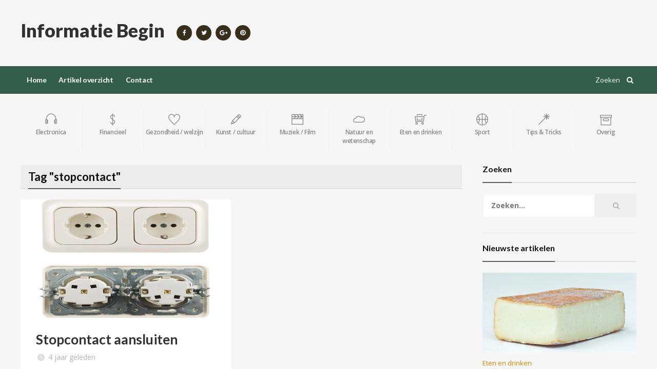

--- FILE ---
content_type: text/html; charset=UTF-8
request_url: https://informatiebegin.nl/tag/stopcontact/
body_size: 13336
content:
<!DOCTYPE html>
<!-- BEGIN html -->
<html lang="nl-NL">
	<!-- BEGIN head -->
	<head>
		<meta charset="UTF-8">
		<meta name="viewport" content="width=device-width, initial-scale=1">
		<link rel="profile" href="http://gmpg.org/xfn/11">
		<link rel="pingback" href="https://informatiebegin.nl/xmlrpc.php">
		<title>stopcontact &#8211; Informatie Begin</title>
<meta name='robots' content='max-image-preview:large' />
	<style>img:is([sizes="auto" i], [sizes^="auto," i]) { contain-intrinsic-size: 3000px 1500px }</style>
	
<!-- Open Graph Meta Tags generated by Blog2Social 871 - https://www.blog2social.com -->
<meta property="og:title" content="Informatie Begin"/>
<meta property="og:description" content="Achterliggende informatie over verschillende onderwerpen"/>
<meta property="og:url" content="/tag/stopcontact/"/>
<meta property="og:image" content="https://informatiebegin.nl/wp-content/uploads/stopcontacten.jpg"/>
<meta property="og:image:width" content="848" />
<meta property="og:image:height" content="565" />
<meta property="og:type" content="article"/>
<meta property="og:article:published_time" content="2021-11-13 11:30:00"/>
<meta property="og:article:modified_time" content="2021-12-20 17:01:36"/>
<meta property="og:article:tag" content="huis"/>
<meta property="og:article:tag" content="stopcontact"/>
<!-- Open Graph Meta Tags generated by Blog2Social 871 - https://www.blog2social.com -->

<!-- Twitter Card generated by Blog2Social 871 - https://www.blog2social.com -->
<meta name="twitter:card" content="summary">
<meta name="twitter:title" content="Informatie Begin"/>
<meta name="twitter:description" content="Achterliggende informatie over verschillende onderwerpen"/>
<meta name="twitter:image" content="https://informatiebegin.nl/wp-content/uploads/stopcontacten.jpg"/>
<!-- Twitter Card generated by Blog2Social 871 - https://www.blog2social.com -->
<link rel='dns-prefetch' href='//oss.maxcdn.com' />
<link rel='dns-prefetch' href='//secure.gravatar.com' />
<link rel='dns-prefetch' href='//stats.wp.com' />
<link rel='dns-prefetch' href='//fonts.googleapis.com' />
<link rel='dns-prefetch' href='//v0.wordpress.com' />
<link rel="alternate" type="application/rss+xml" title="Informatie Begin &raquo; feed" href="https://informatiebegin.nl/feed/" />
<link rel="alternate" type="application/rss+xml" title="Informatie Begin &raquo; reacties feed" href="https://informatiebegin.nl/comments/feed/" />
<link rel="alternate" type="application/rss+xml" title="Informatie Begin &raquo; stopcontact tag feed" href="https://informatiebegin.nl/tag/stopcontact/feed/" />
<script type="text/javascript">
/* <![CDATA[ */
window._wpemojiSettings = {"baseUrl":"https:\/\/s.w.org\/images\/core\/emoji\/16.0.1\/72x72\/","ext":".png","svgUrl":"https:\/\/s.w.org\/images\/core\/emoji\/16.0.1\/svg\/","svgExt":".svg","source":{"concatemoji":"https:\/\/informatiebegin.nl\/wp-includes\/js\/wp-emoji-release.min.js?ver=6.8.3"}};
/*! This file is auto-generated */
!function(s,n){var o,i,e;function c(e){try{var t={supportTests:e,timestamp:(new Date).valueOf()};sessionStorage.setItem(o,JSON.stringify(t))}catch(e){}}function p(e,t,n){e.clearRect(0,0,e.canvas.width,e.canvas.height),e.fillText(t,0,0);var t=new Uint32Array(e.getImageData(0,0,e.canvas.width,e.canvas.height).data),a=(e.clearRect(0,0,e.canvas.width,e.canvas.height),e.fillText(n,0,0),new Uint32Array(e.getImageData(0,0,e.canvas.width,e.canvas.height).data));return t.every(function(e,t){return e===a[t]})}function u(e,t){e.clearRect(0,0,e.canvas.width,e.canvas.height),e.fillText(t,0,0);for(var n=e.getImageData(16,16,1,1),a=0;a<n.data.length;a++)if(0!==n.data[a])return!1;return!0}function f(e,t,n,a){switch(t){case"flag":return n(e,"\ud83c\udff3\ufe0f\u200d\u26a7\ufe0f","\ud83c\udff3\ufe0f\u200b\u26a7\ufe0f")?!1:!n(e,"\ud83c\udde8\ud83c\uddf6","\ud83c\udde8\u200b\ud83c\uddf6")&&!n(e,"\ud83c\udff4\udb40\udc67\udb40\udc62\udb40\udc65\udb40\udc6e\udb40\udc67\udb40\udc7f","\ud83c\udff4\u200b\udb40\udc67\u200b\udb40\udc62\u200b\udb40\udc65\u200b\udb40\udc6e\u200b\udb40\udc67\u200b\udb40\udc7f");case"emoji":return!a(e,"\ud83e\udedf")}return!1}function g(e,t,n,a){var r="undefined"!=typeof WorkerGlobalScope&&self instanceof WorkerGlobalScope?new OffscreenCanvas(300,150):s.createElement("canvas"),o=r.getContext("2d",{willReadFrequently:!0}),i=(o.textBaseline="top",o.font="600 32px Arial",{});return e.forEach(function(e){i[e]=t(o,e,n,a)}),i}function t(e){var t=s.createElement("script");t.src=e,t.defer=!0,s.head.appendChild(t)}"undefined"!=typeof Promise&&(o="wpEmojiSettingsSupports",i=["flag","emoji"],n.supports={everything:!0,everythingExceptFlag:!0},e=new Promise(function(e){s.addEventListener("DOMContentLoaded",e,{once:!0})}),new Promise(function(t){var n=function(){try{var e=JSON.parse(sessionStorage.getItem(o));if("object"==typeof e&&"number"==typeof e.timestamp&&(new Date).valueOf()<e.timestamp+604800&&"object"==typeof e.supportTests)return e.supportTests}catch(e){}return null}();if(!n){if("undefined"!=typeof Worker&&"undefined"!=typeof OffscreenCanvas&&"undefined"!=typeof URL&&URL.createObjectURL&&"undefined"!=typeof Blob)try{var e="postMessage("+g.toString()+"("+[JSON.stringify(i),f.toString(),p.toString(),u.toString()].join(",")+"));",a=new Blob([e],{type:"text/javascript"}),r=new Worker(URL.createObjectURL(a),{name:"wpTestEmojiSupports"});return void(r.onmessage=function(e){c(n=e.data),r.terminate(),t(n)})}catch(e){}c(n=g(i,f,p,u))}t(n)}).then(function(e){for(var t in e)n.supports[t]=e[t],n.supports.everything=n.supports.everything&&n.supports[t],"flag"!==t&&(n.supports.everythingExceptFlag=n.supports.everythingExceptFlag&&n.supports[t]);n.supports.everythingExceptFlag=n.supports.everythingExceptFlag&&!n.supports.flag,n.DOMReady=!1,n.readyCallback=function(){n.DOMReady=!0}}).then(function(){return e}).then(function(){var e;n.supports.everything||(n.readyCallback(),(e=n.source||{}).concatemoji?t(e.concatemoji):e.wpemoji&&e.twemoji&&(t(e.twemoji),t(e.wpemoji)))}))}((window,document),window._wpemojiSettings);
/* ]]> */
</script>
<!-- informatiebegin.nl is managing ads with Advanced Ads 2.0.16 – https://wpadvancedads.com/ --><script id="infor-ready">
			window.advanced_ads_ready=function(e,a){a=a||"complete";var d=function(e){return"interactive"===a?"loading"!==e:"complete"===e};d(document.readyState)?e():document.addEventListener("readystatechange",(function(a){d(a.target.readyState)&&e()}),{once:"interactive"===a})},window.advanced_ads_ready_queue=window.advanced_ads_ready_queue||[];		</script>
		<style id='wp-emoji-styles-inline-css' type='text/css'>

	img.wp-smiley, img.emoji {
		display: inline !important;
		border: none !important;
		box-shadow: none !important;
		height: 1em !important;
		width: 1em !important;
		margin: 0 0.07em !important;
		vertical-align: -0.1em !important;
		background: none !important;
		padding: 0 !important;
	}
</style>
<link rel='stylesheet' id='wp-block-library-css' href='https://informatiebegin.nl/wp-includes/css/dist/block-library/style.min.css?ver=6.8.3' type='text/css' media='all' />
<style id='classic-theme-styles-inline-css' type='text/css'>
/*! This file is auto-generated */
.wp-block-button__link{color:#fff;background-color:#32373c;border-radius:9999px;box-shadow:none;text-decoration:none;padding:calc(.667em + 2px) calc(1.333em + 2px);font-size:1.125em}.wp-block-file__button{background:#32373c;color:#fff;text-decoration:none}
</style>
<link rel='stylesheet' id='mediaelement-css' href='https://informatiebegin.nl/wp-includes/js/mediaelement/mediaelementplayer-legacy.min.css?ver=4.2.17' type='text/css' media='all' />
<link rel='stylesheet' id='wp-mediaelement-css' href='https://informatiebegin.nl/wp-includes/js/mediaelement/wp-mediaelement.min.css?ver=6.8.3' type='text/css' media='all' />
<style id='jetpack-sharing-buttons-style-inline-css' type='text/css'>
.jetpack-sharing-buttons__services-list{display:flex;flex-direction:row;flex-wrap:wrap;gap:0;list-style-type:none;margin:5px;padding:0}.jetpack-sharing-buttons__services-list.has-small-icon-size{font-size:12px}.jetpack-sharing-buttons__services-list.has-normal-icon-size{font-size:16px}.jetpack-sharing-buttons__services-list.has-large-icon-size{font-size:24px}.jetpack-sharing-buttons__services-list.has-huge-icon-size{font-size:36px}@media print{.jetpack-sharing-buttons__services-list{display:none!important}}.editor-styles-wrapper .wp-block-jetpack-sharing-buttons{gap:0;padding-inline-start:0}ul.jetpack-sharing-buttons__services-list.has-background{padding:1.25em 2.375em}
</style>
<style id='global-styles-inline-css' type='text/css'>
:root{--wp--preset--aspect-ratio--square: 1;--wp--preset--aspect-ratio--4-3: 4/3;--wp--preset--aspect-ratio--3-4: 3/4;--wp--preset--aspect-ratio--3-2: 3/2;--wp--preset--aspect-ratio--2-3: 2/3;--wp--preset--aspect-ratio--16-9: 16/9;--wp--preset--aspect-ratio--9-16: 9/16;--wp--preset--color--black: #000000;--wp--preset--color--cyan-bluish-gray: #abb8c3;--wp--preset--color--white: #ffffff;--wp--preset--color--pale-pink: #f78da7;--wp--preset--color--vivid-red: #cf2e2e;--wp--preset--color--luminous-vivid-orange: #ff6900;--wp--preset--color--luminous-vivid-amber: #fcb900;--wp--preset--color--light-green-cyan: #7bdcb5;--wp--preset--color--vivid-green-cyan: #00d084;--wp--preset--color--pale-cyan-blue: #8ed1fc;--wp--preset--color--vivid-cyan-blue: #0693e3;--wp--preset--color--vivid-purple: #9b51e0;--wp--preset--gradient--vivid-cyan-blue-to-vivid-purple: linear-gradient(135deg,rgba(6,147,227,1) 0%,rgb(155,81,224) 100%);--wp--preset--gradient--light-green-cyan-to-vivid-green-cyan: linear-gradient(135deg,rgb(122,220,180) 0%,rgb(0,208,130) 100%);--wp--preset--gradient--luminous-vivid-amber-to-luminous-vivid-orange: linear-gradient(135deg,rgba(252,185,0,1) 0%,rgba(255,105,0,1) 100%);--wp--preset--gradient--luminous-vivid-orange-to-vivid-red: linear-gradient(135deg,rgba(255,105,0,1) 0%,rgb(207,46,46) 100%);--wp--preset--gradient--very-light-gray-to-cyan-bluish-gray: linear-gradient(135deg,rgb(238,238,238) 0%,rgb(169,184,195) 100%);--wp--preset--gradient--cool-to-warm-spectrum: linear-gradient(135deg,rgb(74,234,220) 0%,rgb(151,120,209) 20%,rgb(207,42,186) 40%,rgb(238,44,130) 60%,rgb(251,105,98) 80%,rgb(254,248,76) 100%);--wp--preset--gradient--blush-light-purple: linear-gradient(135deg,rgb(255,206,236) 0%,rgb(152,150,240) 100%);--wp--preset--gradient--blush-bordeaux: linear-gradient(135deg,rgb(254,205,165) 0%,rgb(254,45,45) 50%,rgb(107,0,62) 100%);--wp--preset--gradient--luminous-dusk: linear-gradient(135deg,rgb(255,203,112) 0%,rgb(199,81,192) 50%,rgb(65,88,208) 100%);--wp--preset--gradient--pale-ocean: linear-gradient(135deg,rgb(255,245,203) 0%,rgb(182,227,212) 50%,rgb(51,167,181) 100%);--wp--preset--gradient--electric-grass: linear-gradient(135deg,rgb(202,248,128) 0%,rgb(113,206,126) 100%);--wp--preset--gradient--midnight: linear-gradient(135deg,rgb(2,3,129) 0%,rgb(40,116,252) 100%);--wp--preset--font-size--small: 13px;--wp--preset--font-size--medium: 20px;--wp--preset--font-size--large: 36px;--wp--preset--font-size--x-large: 42px;--wp--preset--spacing--20: 0.44rem;--wp--preset--spacing--30: 0.67rem;--wp--preset--spacing--40: 1rem;--wp--preset--spacing--50: 1.5rem;--wp--preset--spacing--60: 2.25rem;--wp--preset--spacing--70: 3.38rem;--wp--preset--spacing--80: 5.06rem;--wp--preset--shadow--natural: 6px 6px 9px rgba(0, 0, 0, 0.2);--wp--preset--shadow--deep: 12px 12px 50px rgba(0, 0, 0, 0.4);--wp--preset--shadow--sharp: 6px 6px 0px rgba(0, 0, 0, 0.2);--wp--preset--shadow--outlined: 6px 6px 0px -3px rgba(255, 255, 255, 1), 6px 6px rgba(0, 0, 0, 1);--wp--preset--shadow--crisp: 6px 6px 0px rgba(0, 0, 0, 1);}:where(.is-layout-flex){gap: 0.5em;}:where(.is-layout-grid){gap: 0.5em;}body .is-layout-flex{display: flex;}.is-layout-flex{flex-wrap: wrap;align-items: center;}.is-layout-flex > :is(*, div){margin: 0;}body .is-layout-grid{display: grid;}.is-layout-grid > :is(*, div){margin: 0;}:where(.wp-block-columns.is-layout-flex){gap: 2em;}:where(.wp-block-columns.is-layout-grid){gap: 2em;}:where(.wp-block-post-template.is-layout-flex){gap: 1.25em;}:where(.wp-block-post-template.is-layout-grid){gap: 1.25em;}.has-black-color{color: var(--wp--preset--color--black) !important;}.has-cyan-bluish-gray-color{color: var(--wp--preset--color--cyan-bluish-gray) !important;}.has-white-color{color: var(--wp--preset--color--white) !important;}.has-pale-pink-color{color: var(--wp--preset--color--pale-pink) !important;}.has-vivid-red-color{color: var(--wp--preset--color--vivid-red) !important;}.has-luminous-vivid-orange-color{color: var(--wp--preset--color--luminous-vivid-orange) !important;}.has-luminous-vivid-amber-color{color: var(--wp--preset--color--luminous-vivid-amber) !important;}.has-light-green-cyan-color{color: var(--wp--preset--color--light-green-cyan) !important;}.has-vivid-green-cyan-color{color: var(--wp--preset--color--vivid-green-cyan) !important;}.has-pale-cyan-blue-color{color: var(--wp--preset--color--pale-cyan-blue) !important;}.has-vivid-cyan-blue-color{color: var(--wp--preset--color--vivid-cyan-blue) !important;}.has-vivid-purple-color{color: var(--wp--preset--color--vivid-purple) !important;}.has-black-background-color{background-color: var(--wp--preset--color--black) !important;}.has-cyan-bluish-gray-background-color{background-color: var(--wp--preset--color--cyan-bluish-gray) !important;}.has-white-background-color{background-color: var(--wp--preset--color--white) !important;}.has-pale-pink-background-color{background-color: var(--wp--preset--color--pale-pink) !important;}.has-vivid-red-background-color{background-color: var(--wp--preset--color--vivid-red) !important;}.has-luminous-vivid-orange-background-color{background-color: var(--wp--preset--color--luminous-vivid-orange) !important;}.has-luminous-vivid-amber-background-color{background-color: var(--wp--preset--color--luminous-vivid-amber) !important;}.has-light-green-cyan-background-color{background-color: var(--wp--preset--color--light-green-cyan) !important;}.has-vivid-green-cyan-background-color{background-color: var(--wp--preset--color--vivid-green-cyan) !important;}.has-pale-cyan-blue-background-color{background-color: var(--wp--preset--color--pale-cyan-blue) !important;}.has-vivid-cyan-blue-background-color{background-color: var(--wp--preset--color--vivid-cyan-blue) !important;}.has-vivid-purple-background-color{background-color: var(--wp--preset--color--vivid-purple) !important;}.has-black-border-color{border-color: var(--wp--preset--color--black) !important;}.has-cyan-bluish-gray-border-color{border-color: var(--wp--preset--color--cyan-bluish-gray) !important;}.has-white-border-color{border-color: var(--wp--preset--color--white) !important;}.has-pale-pink-border-color{border-color: var(--wp--preset--color--pale-pink) !important;}.has-vivid-red-border-color{border-color: var(--wp--preset--color--vivid-red) !important;}.has-luminous-vivid-orange-border-color{border-color: var(--wp--preset--color--luminous-vivid-orange) !important;}.has-luminous-vivid-amber-border-color{border-color: var(--wp--preset--color--luminous-vivid-amber) !important;}.has-light-green-cyan-border-color{border-color: var(--wp--preset--color--light-green-cyan) !important;}.has-vivid-green-cyan-border-color{border-color: var(--wp--preset--color--vivid-green-cyan) !important;}.has-pale-cyan-blue-border-color{border-color: var(--wp--preset--color--pale-cyan-blue) !important;}.has-vivid-cyan-blue-border-color{border-color: var(--wp--preset--color--vivid-cyan-blue) !important;}.has-vivid-purple-border-color{border-color: var(--wp--preset--color--vivid-purple) !important;}.has-vivid-cyan-blue-to-vivid-purple-gradient-background{background: var(--wp--preset--gradient--vivid-cyan-blue-to-vivid-purple) !important;}.has-light-green-cyan-to-vivid-green-cyan-gradient-background{background: var(--wp--preset--gradient--light-green-cyan-to-vivid-green-cyan) !important;}.has-luminous-vivid-amber-to-luminous-vivid-orange-gradient-background{background: var(--wp--preset--gradient--luminous-vivid-amber-to-luminous-vivid-orange) !important;}.has-luminous-vivid-orange-to-vivid-red-gradient-background{background: var(--wp--preset--gradient--luminous-vivid-orange-to-vivid-red) !important;}.has-very-light-gray-to-cyan-bluish-gray-gradient-background{background: var(--wp--preset--gradient--very-light-gray-to-cyan-bluish-gray) !important;}.has-cool-to-warm-spectrum-gradient-background{background: var(--wp--preset--gradient--cool-to-warm-spectrum) !important;}.has-blush-light-purple-gradient-background{background: var(--wp--preset--gradient--blush-light-purple) !important;}.has-blush-bordeaux-gradient-background{background: var(--wp--preset--gradient--blush-bordeaux) !important;}.has-luminous-dusk-gradient-background{background: var(--wp--preset--gradient--luminous-dusk) !important;}.has-pale-ocean-gradient-background{background: var(--wp--preset--gradient--pale-ocean) !important;}.has-electric-grass-gradient-background{background: var(--wp--preset--gradient--electric-grass) !important;}.has-midnight-gradient-background{background: var(--wp--preset--gradient--midnight) !important;}.has-small-font-size{font-size: var(--wp--preset--font-size--small) !important;}.has-medium-font-size{font-size: var(--wp--preset--font-size--medium) !important;}.has-large-font-size{font-size: var(--wp--preset--font-size--large) !important;}.has-x-large-font-size{font-size: var(--wp--preset--font-size--x-large) !important;}
:where(.wp-block-post-template.is-layout-flex){gap: 1.25em;}:where(.wp-block-post-template.is-layout-grid){gap: 1.25em;}
:where(.wp-block-columns.is-layout-flex){gap: 2em;}:where(.wp-block-columns.is-layout-grid){gap: 2em;}
:root :where(.wp-block-pullquote){font-size: 1.5em;line-height: 1.6;}
</style>
<link rel='stylesheet' id='ot-shortcodes-css' href='https://informatiebegin.nl/wp-content/plugins/ot-shortcodes/css/shortcodes.min.css?ver=6.8.3' type='text/css' media='all' />
<link rel='stylesheet' id='font-awesome-css' href='https://informatiebegin.nl/wp-content/plugins/elementor/assets/lib/font-awesome/css/font-awesome.min.css?ver=4.7.0' type='text/css' media='all' />
<link rel='stylesheet' id='orange-themes-fonts-css' href='//fonts.googleapis.com/css?family=Lato%3A300%2C400%2C600%2C700%2C900%7COpen+Sans%3A300%2C400%2C600%2C700%2C900&#038;subset=latin' type='text/css' media='all' />
<link rel='stylesheet' id='reset-css' href='https://informatiebegin.nl/wp-content/themes/portus-premium-theme/css/reset.min.css?ver=6.8.3' type='text/css' media='all' />
<link rel='stylesheet' id='portus-css' href='https://informatiebegin.nl/wp-content/themes/portus-premium-theme/css/portus.min.css?ver=6.8.3' type='text/css' media='all' />
<link rel='stylesheet' id='themify-icons-css' href='https://informatiebegin.nl/wp-content/themes/portus-premium-theme/css/themify-icons.min.css?ver=6.8.3' type='text/css' media='all' />
<link rel='stylesheet' id='weather-icons-css' href='https://informatiebegin.nl/wp-content/themes/portus-premium-theme/css/weather-icons.min.css?ver=6.8.3' type='text/css' media='all' />
<link rel='stylesheet' id='bootstrap-css' href='https://informatiebegin.nl/wp-content/themes/portus-premium-theme/css/bootstrap.min.css?ver=6.8.3' type='text/css' media='all' />
<link rel='stylesheet' id='owl-carousel-css' href='https://informatiebegin.nl/wp-content/themes/portus-premium-theme/css/owl.carousel.min.css?ver=6.8.3' type='text/css' media='all' />
<link rel='stylesheet' id='main-stylesheet-css' href='https://informatiebegin.nl/wp-content/themes/portus-premium-theme/css/main-stylesheet.min.css?ver=6.8.3' type='text/css' media='all' />
<link rel='stylesheet' id='ot-lightbox-css' href='https://informatiebegin.nl/wp-content/themes/portus-premium-theme/css/ot-lightbox.min.css?ver=6.8.3' type='text/css' media='all' />
<link rel='stylesheet' id='dat-menu-css' href='https://informatiebegin.nl/wp-content/themes/portus-premium-theme/css/dat-menu.min.css?ver=6.8.3' type='text/css' media='all' />
<link rel='stylesheet' id='ot-responsive-css' href='https://informatiebegin.nl/wp-content/themes/portus-premium-theme/css/responsive.min.css?ver=6.8.3' type='text/css' media='all' />
<!--[if lte IE 8]>
<link rel='stylesheet' id='ie-only-styles-css' href='https://informatiebegin.nl/wp-content/themes/portus-premium-theme/css/ie-ancient.css?ver=6.8.3' type='text/css' media='all' />
<![endif]-->
<link rel='stylesheet' id='style-css' href='https://informatiebegin.nl/wp-content/themes/portus-premium-theme/style.css?ver=6.8.3' type='text/css' media='all' />
<style id='jetpack_facebook_likebox-inline-css' type='text/css'>
.widget_facebook_likebox {
	overflow: hidden;
}

</style>
<script type="text/javascript" id="jquery-core-js-extra">
/* <![CDATA[ */
var ot = {"portus()->theme_name":"portus","portus()->theme_full_name":"Portus","adminUrl":"https:\/\/informatiebegin.nl\/wp-admin\/admin-ajax.php","security":"cd7833e32b","gallery_id":"","galleryCat":"","imageUrl":"https:\/\/informatiebegin.nl\/wp-content\/themes\/portus-premium-theme\/images\/","cssUrl":"https:\/\/informatiebegin.nl\/wp-content\/themes\/portus-premium-theme\/css\/","get_site_url":"https:\/\/informatiebegin.nl","themeUrl":"https:\/\/informatiebegin.nl\/wp-content\/themes\/portus-premium-theme"};
/* ]]> */
</script>
<script type="text/javascript" src="https://informatiebegin.nl/wp-includes/js/jquery/jquery.min.js?ver=3.7.1" id="jquery-core-js"></script>
<script type="text/javascript" src="https://informatiebegin.nl/wp-includes/js/jquery/jquery-migrate.min.js?ver=3.4.1" id="jquery-migrate-js"></script>
<script type="text/javascript" src="https://informatiebegin.nl/wp-content/themes/portus-premium-theme/js/theia-sticky-sidebar.js?ver=6.8.3" id="theia-sticky-sidebar-js"></script>
<link rel="https://api.w.org/" href="https://informatiebegin.nl/wp-json/" /><link rel="alternate" title="JSON" type="application/json" href="https://informatiebegin.nl/wp-json/wp/v2/tags/1358" /><link rel="EditURI" type="application/rsd+xml" title="RSD" href="https://informatiebegin.nl/xmlrpc.php?rsd" />
<meta name="generator" content="WordPress 6.8.3" />
	<style>img#wpstats{display:none}</style>
		<style>/* Predefined Color Scheme */

.photo-gallery-nav-right:active, .photo-gallery-nav-right:focus, .photo-gallery-nav-right, .photo-gallery-nav-left:active, .photo-gallery-nav-left:focus, .photo-gallery-nav-left, .photo-gallery-blocks .owl-nav .owl-next, .photo-gallery-blocks .owl-nav .owl-prev, .accordion>div.active>a:before, .portus-pagination span.page-numbers, #comments .reply-button:before, #comments .user-nick .user-label, .article-main-next-prev a:hover, .article-main-next-next a:hover, .review-post-block>div.review-post-block-score, .w-gallery-slider .owl-controls .owl-nav .owl-prev, .w-gallery-slider .owl-controls .owl-nav .owl-next, .portus-video-slider-min .item-photo:hover i.fa, .widget .tagcloud a:hover, .article-slider-full-small .owl-controls .owl-nav .owl-next, .article-slider-full-small .owl-controls .owl-nav .owl-prev, #main-menu, .item-header.item-header-hover>a:before, .button-alt:before, a.button, .button {
	background-color: #345E4C;
}

.short-tabs:not(.style-2)>ul>li.active, #comments .user-nick a:hover, #comments .reply-button, .portus-main-article-meta, .large-item-list .item .item-meta, .w-comment-list a.read-more-sm-link, .button-alt, a.post-title-comment, .portus-main-content-panel .block-category-list .item.active, .portus-main-content-panel .block-category-list .item:hover, a:hover, .portus-content-block .portus-content-title a.right, .portus-main-content-panel .portus-content-title a.right, .w-article-list-num .item-num, .item-header.item-header-hover .item-header-hover-buttons span:hover a {
	color: #345E4C;
}

.photo-gallery-thumbs-inner .item.active, .short-tabs:not(.style-2)>ul>li.active, .button-alt:before, #footer-info ul li:hover a {
	border-color: #345E4C;
}



		/* Background Color/Texture/Image */
		body {
			 
				background: url(https://informatiebegin.nl/wp-content/themes/portus-premium-theme/images/background-texture-1.jpg);
			
		}

			</style><style>
/* Fonts : Titles & Menu */

#main-menu, h1, h2, h3, h4, h5, h6, .portus-article-slider-big .item-article-title, .article-list-full-width .item .item-title, .article-slider-full-small .item-article-title {
	font-family: "Lato";
}

/* Fonts : Paragraph text */

body, p {
	font-family: "Open Sans";
}



</style><script>






			//form validation
			function validateName(fieldClass, form) {
				"use strict"
				var error = "";
				var value = jQuery('input.'+fieldClass,form).val();

				if ( value === '' || value === 'Nickname' || value === 'Enter Your Name..' || value === 'Your Name..') {
					error = "You did not enter your first name.";
				} else if (value && (value.length < 2) || (value.length > 200)) {
					error = "First name is the wrong length.";
				}
				return error;
			}
					
			function validateEmail(fieldClass, form) {
				"use strict";
				var error="";
				var value = jQuery('input.'+fieldClass,form).val();
				var pattern = new RegExp(/^(("[\w-+\s]+")|([\w-+]+(?:\.[\w-+]+)*)|("[\w-+\s]+")([\w-+]+(?:\.[\w-+]+)*))(@((?:[\w-+]+\.)*\w[\w-+]{0,66})\.([a-z]{2,6}(?:\.[a-z]{2})?)$)|(@\[?((25[0-5]\.|2[0-4][\d]\.|1[\d]{2}\.|[\d]{1,2}\.))((25[0-5]|2[0-4][\d]|1[\d]{2}|[\d]{1,2})\.){2}(25[0-5]|2[0-4][\d]|1[\d]{2}|[\d]{1,2})\]?$)/i);
    			
				
				if (!value || value === "") {
					error = "You did not enter an email address.";
				} else if ( pattern.test(value) === false) {
					error = "The email address contains illegal characters.";
				}

				return error;

			}

					
			function validateMessage(fieldClass, form) {
				"use strict";
				var error = "";
				var value = jQuery('textarea.'+fieldClass,form).val();
				if (!value || value === '') {
					error = "You did not enter Your message.";
				} else if (value && value.length < 3) {
					error = "The message is to short.";
				}

				return error;
			}		


</script><meta name="generator" content="Elementor 3.33.4; features: additional_custom_breakpoints; settings: css_print_method-external, google_font-enabled, font_display-swap">
			<style>
				.e-con.e-parent:nth-of-type(n+4):not(.e-lazyloaded):not(.e-no-lazyload),
				.e-con.e-parent:nth-of-type(n+4):not(.e-lazyloaded):not(.e-no-lazyload) * {
					background-image: none !important;
				}
				@media screen and (max-height: 1024px) {
					.e-con.e-parent:nth-of-type(n+3):not(.e-lazyloaded):not(.e-no-lazyload),
					.e-con.e-parent:nth-of-type(n+3):not(.e-lazyloaded):not(.e-no-lazyload) * {
						background-image: none !important;
					}
				}
				@media screen and (max-height: 640px) {
					.e-con.e-parent:nth-of-type(n+2):not(.e-lazyloaded):not(.e-no-lazyload),
					.e-con.e-parent:nth-of-type(n+2):not(.e-lazyloaded):not(.e-no-lazyload) * {
						background-image: none !important;
					}
				}
			</style>
			
<!-- Jetpack Open Graph Tags -->
<meta property="og:type" content="website" />
<meta property="og:title" content="stopcontact &#8211; Informatie Begin" />
<meta property="og:url" content="https://informatiebegin.nl/tag/stopcontact/" />
<meta property="og:site_name" content="Informatie Begin" />
<meta property="og:image" content="https://informatiebegin.nl/wp-content/uploads/cropped-tijdelijk-fav.png" />
<meta property="og:image:width" content="512" />
<meta property="og:image:height" content="512" />
<meta property="og:image:alt" content="" />
<meta property="og:locale" content="nl_NL" />

<!-- End Jetpack Open Graph Tags -->
<script  async src="https://pagead2.googlesyndication.com/pagead/js/adsbygoogle.js?client=ca-pub-4386215874378845" crossorigin="anonymous"></script><link rel="icon" href="https://informatiebegin.nl/wp-content/uploads/cropped-tijdelijk-fav-32x32.png" sizes="32x32" />
<link rel="icon" href="https://informatiebegin.nl/wp-content/uploads/cropped-tijdelijk-fav-192x192.png" sizes="192x192" />
<link rel="apple-touch-icon" href="https://informatiebegin.nl/wp-content/uploads/cropped-tijdelijk-fav-180x180.png" />
<meta name="msapplication-TileImage" content="https://informatiebegin.nl/wp-content/uploads/cropped-tijdelijk-fav-270x270.png" />
	
	<!-- END head -->

<!-- Google tag (gtag.js) -->
<script async src="https://www.googletagmanager.com/gtag/js?id=G-9GPRYNW0F1"></script>
<script>
  window.dataLayer = window.dataLayer || [];
  function gtag(){dataLayer.push(arguments);}
  gtag('js', new Date());

  gtag('config', 'G-9GPRYNW0F1');
</script>

	</head>

	
	<!-- BEGIN body -->
	<body class="archive tag tag-stopcontact tag-1358 wp-theme-portus-premium-theme light-scheme ot-menu-will-follow ot-clean elementor-default elementor-kit-3560 aa-prefix-infor-">
			
			

	<!-- BEGIN .boxed -->
	<div class="boxed">

		<!-- BEGIN #header -->
		<div id="header" class="header-style-1">

			
			
			<!-- BEGIN .wrapper -->
			<div class="wrapper">

				<div class="header-panels">
					<div class="header-logo">
														<h1><a href="https://informatiebegin.nl/">Informatie Begin</a></h1>
											</div>

											<!-- BEGIN .header-socials -->
						<div class="header-socials">
							<a href="https://www.facebook.com/Informatiebegin/" target="_blank" ><i class="fa fa-facebook"></i></a>							<a href="https://twitter.com/InformatieBegin" target="_blank" ><i class="fa fa-twitter"></i></a>							<a href="https://plus.google.com/115214027000717040776" target="_blank" ><i class="fa fa-google-plus"></i></a>														<a href="https://nl.pinterest.com/informatiebegin/" target="_blank" ><i class="fa fa-pinterest"></i></a>						<!-- END .header-socials -->
						</div>
					
											<!-- BEGIN .header-pob -->
						<div class="header-pob">
													<!-- END .header-pob -->
						</div>
					
					</div>
					
				<!-- END .wrapper -->
				</div>


				<!-- BEGIN #main-menu -->
				<nav id="main-menu">

					<a href="#dat-menu" class="dat-menu-button">
						<i class="fa fa-bars"></i>Menu					</a>
					<div class="main-menu-placeholder">

						<!-- BEGIN .wrapper -->
						<div class="wrapper">
															<div class="search-nav right">
									<form action="https://informatiebegin.nl/" method="get">
										<input type="text" value="" placeholder="Zoeken" name="s"/>
										<button type="submit"><i class="fa fa-search"></i></button>
									</form>
								</div>
							 
							<ul class="load-responsive" id="menu-menu" rel="Menu"><li id="menu-item-287" class="normal-drop   no-description menu-item menu-item-type-post_type menu-item-object-page menu-item-home"><a href="https://informatiebegin.nl/">Home</a></li>
<li id="menu-item-294" class="normal-drop   no-description menu-item menu-item-type-post_type menu-item-object-page"><a href="https://informatiebegin.nl/artikel-overzicht/">Artikel overzicht</a></li>
<li id="menu-item-295" class="normal-drop   no-description menu-item menu-item-type-post_type menu-item-object-page"><a href="https://informatiebegin.nl/contact/" data-ot-css="border-bottom: 0px solid #36D424; ">Contact</a></li>
</ul>							
						<!-- END .wrapper -->
						</div>
					
					</div>

				<!-- END #main-menu -->
				</nav>
			<!-- END #header -->
			</div>



		
			<!-- BEGIN #content -->
			<div id="content">
				<!-- BEGIN #portus-read-later -->
				<div id="portus-read-later">
										</div>

								
							
				<!-- BEGIN .wrapper -->
				<div class="wrapper">

					
	
				<!-- BEGIN .portus-main-content-panel -->
		<div class="paragraph-row portus-main-content-panel">
			<div class="column12">
		
				<div class="portus-content-block"><div class="block-category-list"><a href="https://informatiebegin.nl/category/electronica/" class="item"><i class="ti ti-headphone"></i><strong>Electronica</strong></a>
<a href="https://informatiebegin.nl/category/financieel/" class="item"><i class="ti ti-money"></i><strong>Financieel</strong></a>
<a href="https://informatiebegin.nl/category/gezondheid-welzijn/" class="item"><i class="ti ti-heart"></i><strong>Gezondheid / welzijn</strong></a>
<a href="https://informatiebegin.nl/category/kunst-cultuur/" class="item"><i class="ti ti-pencil"></i><strong>Kunst / cultuur</strong></a>
<a href="https://informatiebegin.nl/category/muziek-film/" class="item"><i class="ti ti-video-clapper"></i><strong>Muziek / Film</strong></a>
<a href="https://informatiebegin.nl/category/natuur-en-wetenschap/" class="item"><i class="ti ti-cloud"></i><strong>Natuur en wetenschap</strong></a>
<a href="https://informatiebegin.nl/category/eten-en-drinken/" class="item"><i class="ti ti-shopping-cart-full"></i><strong>Eten en drinken</strong></a>
<a href="https://informatiebegin.nl/category/sport/" class="item"><i class="ti ti-basketball"></i><strong>Sport</strong></a>
<a href="https://informatiebegin.nl/category/tips-tricks/" class="item"><i class="ti ti-wand"></i><strong>Tips &#038; Tricks</strong></a>
<a href="https://informatiebegin.nl/category/overig/" class="item"><i class="ti ti-archive"></i><strong>Overig</strong></a>
</div></div>
					</div>
		<!-- ENd .portus-main-content-panel -->
		</div>
		
	
					<!-- BEGIN .portus-main-content-panel -->
					<div class="paragraph-row portus-main-content-panel">
						<div class="column12">
														<div class="portus-main-content-s-block">
															
								<!-- BEGIN .portus-main-content -->
								<div class="portus-main-content portus-main-content-s-4">
									<div class="theiaStickySidebar">

		
			<!-- BEGIN .portus-content-block -->
	<div class="portus-content-block">
							

	<div class="portus-content-title">
		<h2>Tag &quot;stopcontact&quot;</h2>
	</div>
				<div class="article-grid-default">
			
		
							<div class="article-grid-layout-2">
							<div class="post-3158 post type-post status-publish format-standard has-post-thumbnail hentry category-electronica category-huis-tuin tag-huis tag-stopcontact item" id="post-3158">
					

		<div class="item-header item-header-hover active">
			<div class="item-header-hover-buttons">
				<span data-hover-text-me="Lees dit artikel"><a href="https://informatiebegin.nl/stopcontact-aansluiten/" class="fa fa-mail-reply"></a></span>
				            <span class="ot-read-later-2" data-post="3158">
                <span data-hover-text-me="Later lezen" class="ot-add-read-later" data-post="3158">
                    <a href="#" class="fa fa-plus"></a>
                </span>
                <span data-hover-text-me="Verwijder uit de lijst" class="ot-remove-read-later ot-display-none" data-post="3158">
                    <a href="#" class="fa fa-minus-circle"></a>
                </span>
            </span>
        							</div>
			<a href="https://informatiebegin.nl/stopcontact-aansluiten/">
				<img fetchpriority="high" width="400" height="225" src="https://informatiebegin.nl/wp-content/uploads/stopcontacten-400x225_c.jpg" alt="Stopcontact aansluiten" srcset="https://informatiebegin.nl/wp-content/uploads/stopcontacten-800x450_c.jpg" data-ot-retina="https://informatiebegin.nl/wp-content/uploads/stopcontacten-800x450_c.jpg" />			</a>
		</div>



					<div class="item-content">
						<h3><a href="https://informatiebegin.nl/stopcontact-aansluiten/">Stopcontact aansluiten</a></h3>
						<div class="item-meta">

															<span class="item-meta-i"><i class="po po-clock"></i>4 jaar geleden</span>
														                                    						</div>
						<p>Om een stopcontact aan te sluiten heb je de volgende artikelen en materialen nodig: Inbouwdoos Verbonden stopcontact Afdekraam Elektriciteitsbuis zonder draad Eén blauwe draad 2,5</p>	

					</div>
				</div>
						
							</div>
			
							
			</div>
			</div>

	

					</div>

				</div>

						<!-- BEGIN #sidebar -->
		<aside class="sidebar portus-sidebar-large">
			<div class="theiaStickySidebar">
				<div class="widget-1 first widget widget_search"><div class="widget-title"><h3>Zoeken</h3></div>
	<form method="get" role="search" action="https://informatiebegin.nl/" name="searchform" class="search-form">
		<label>
			<label class="screen-reader-text" for="s">Search for:</label>
			<input type="text" placeholder="Zoeken..." title="Search for:" class="search" name="s" id="s" />
		</label>
		<input type="submit" id="searchsubmit" value="" />
	<!-- END .searchform -->
	</form>
</div>		
	<div class="widget-2 widget widget_orange_themes_cat_posts">	<div class="widget-title"><h3>Nieuwste artikelen </h3></div>				<div class="w-review-articles">
								
							<div class="item item-large">
										<div class="item-header item-header-hover active">
						<div class="item-header-hover-buttons">
							<span data-hover-text-me="Lees dit artikel">
								<a href="https://informatiebegin.nl/taleggio/" class="fa fa-mail-reply"></a>
							</span>
							            <span class="ot-read-later-2" data-post="3579">
                <span data-hover-text-me="Later lezen" class="ot-add-read-later" data-post="3579">
                    <a href="#" class="fa fa-plus"></a>
                </span>
                <span data-hover-text-me="Verwijder uit de lijst" class="ot-remove-read-later ot-display-none" data-post="3579">
                    <a href="#" class="fa fa-minus-circle"></a>
                </span>
            </span>
        						</div>
						<a href="https://informatiebegin.nl/taleggio/">
							<img width="300" height="157" src="https://informatiebegin.nl/wp-content/uploads/kip-met-taleggio-en-parmaham-300x157_c.png" alt="Taleggio" srcset="https://informatiebegin.nl/wp-content/uploads/kip-met-taleggio-en-parmaham-600x314_c.png" data-ot-retina="https://informatiebegin.nl/wp-content/uploads/kip-met-taleggio-en-parmaham-600x314_c.png" />						</a>
					</div>
										<div class="item-content">
													<div class="item-categories">
																									<a href="https://informatiebegin.nl/category/eten-en-drinken/" data-ot-css="color: #dd8500">
										Eten en drinken									</a>
																																</div>
						

						<h4>
							<a href="https://informatiebegin.nl/taleggio/">
								Taleggio							</a>
													</h4>
					</div>
				</div>
									
							<div class="item item-large no-image">
										<div class="item-content">
													<div class="item-categories">
																									<a href="https://informatiebegin.nl/category/eten-en-drinken/" data-ot-css="color: #dd8500">
										Eten en drinken									</a>
																																</div>
						

						<h4>
							<a href="https://informatiebegin.nl/ovenschotel-kip/">
								Ovenschotel kip							</a>
													</h4>
					</div>
				</div>
									
							<div class="item item-large">
										<div class="item-header item-header-hover active">
						<div class="item-header-hover-buttons">
							<span data-hover-text-me="Lees dit artikel">
								<a href="https://informatiebegin.nl/pindasaus/" class="fa fa-mail-reply"></a>
							</span>
							            <span class="ot-read-later-2" data-post="3486">
                <span data-hover-text-me="Later lezen" class="ot-add-read-later" data-post="3486">
                    <a href="#" class="fa fa-plus"></a>
                </span>
                <span data-hover-text-me="Verwijder uit de lijst" class="ot-remove-read-later ot-display-none" data-post="3486">
                    <a href="#" class="fa fa-minus-circle"></a>
                </span>
            </span>
        						</div>
						<a href="https://informatiebegin.nl/pindasaus/">
							<img width="300" height="157" src="https://informatiebegin.nl/wp-content/uploads/pindasaus-300x157_c.jpg" alt="Pindasaus" srcset="https://informatiebegin.nl/wp-content/uploads/pindasaus-600x314_c.jpg" data-ot-retina="https://informatiebegin.nl/wp-content/uploads/pindasaus-600x314_c.jpg" />						</a>
					</div>
										<div class="item-content">
													<div class="item-categories">
																									<a href="https://informatiebegin.nl/category/overig/" data-ot-css="color: #000000">
										Overig									</a>
																																</div>
						

						<h4>
							<a href="https://informatiebegin.nl/pindasaus/">
								Pindasaus							</a>
													</h4>
					</div>
				</div>
						
		</div>
	</div>
      		
	<div class="widget-3 widget widget_orange_themes_reviews">	<div class="widget-title"><h3>Beste reacties</h3></div>	<div class="w-review-articles">
						<p>Geen reacties gevonden</p>
			</div>
	</div>		
	
      <div class="widget-4 last widget widget_tag_cloud"><div class="widget-title"><h3>Tags</h3></div><div class="tagcloud"><a href="https://informatiebegin.nl/tag/auto/" class="tag-cloud-link tag-link-532 tag-link-position-1" style="font-size: 16.69696969697pt;" aria-label="Auto (12 items)">Auto</a>
<a href="https://informatiebegin.nl/tag/bloemen/" class="tag-cloud-link tag-link-381 tag-link-position-2" style="font-size: 9.6969696969697pt;" aria-label="bloemen (5 items)">bloemen</a>
<a href="https://informatiebegin.nl/tag/casino/" class="tag-cloud-link tag-link-70 tag-link-position-3" style="font-size: 13.30303030303pt;" aria-label="Casino (8 items)">Casino</a>
<a href="https://informatiebegin.nl/tag/cultuur/" class="tag-cloud-link tag-link-371 tag-link-position-4" style="font-size: 11.181818181818pt;" aria-label="cultuur (6 items)">cultuur</a>
<a href="https://informatiebegin.nl/tag/dino/" class="tag-cloud-link tag-link-314 tag-link-position-5" style="font-size: 21.151515151515pt;" aria-label="dino (20 items)">dino</a>
<a href="https://informatiebegin.nl/tag/dinosaurus/" class="tag-cloud-link tag-link-308 tag-link-position-6" style="font-size: 22pt;" aria-label="dinosaurus (22 items)">dinosaurus</a>
<a href="https://informatiebegin.nl/tag/duitsland/" class="tag-cloud-link tag-link-47 tag-link-position-7" style="font-size: 8pt;" aria-label="Duitsland (4 items)">Duitsland</a>
<a href="https://informatiebegin.nl/tag/eten/" class="tag-cloud-link tag-link-286 tag-link-position-8" style="font-size: 19.242424242424pt;" aria-label="Eten (16 items)">Eten</a>
<a href="https://informatiebegin.nl/tag/europa/" class="tag-cloud-link tag-link-278 tag-link-position-9" style="font-size: 8pt;" aria-label="Europa (4 items)">Europa</a>
<a href="https://informatiebegin.nl/tag/fitness/" class="tag-cloud-link tag-link-288 tag-link-position-10" style="font-size: 9.6969696969697pt;" aria-label="Fitness (5 items)">Fitness</a>
<a href="https://informatiebegin.nl/tag/games/" class="tag-cloud-link tag-link-134 tag-link-position-11" style="font-size: 14.363636363636pt;" aria-label="Games (9 items)">Games</a>
<a href="https://informatiebegin.nl/tag/gaming/" class="tag-cloud-link tag-link-11 tag-link-position-12" style="font-size: 14.363636363636pt;" aria-label="Gaming (9 items)">Gaming</a>
<a href="https://informatiebegin.nl/tag/geschiedenis/" class="tag-cloud-link tag-link-63 tag-link-position-13" style="font-size: 16.69696969697pt;" aria-label="Geschiedenis (12 items)">Geschiedenis</a>
<a href="https://informatiebegin.nl/tag/gezondheid/" class="tag-cloud-link tag-link-131 tag-link-position-14" style="font-size: 9.6969696969697pt;" aria-label="Gezondheid (5 items)">Gezondheid</a>
<a href="https://informatiebegin.nl/tag/goden/" class="tag-cloud-link tag-link-121 tag-link-position-15" style="font-size: 8pt;" aria-label="goden (4 items)">goden</a>
<a href="https://informatiebegin.nl/tag/gokken/" class="tag-cloud-link tag-link-74 tag-link-position-16" style="font-size: 14.363636363636pt;" aria-label="Gokken (9 items)">Gokken</a>
<a href="https://informatiebegin.nl/tag/groente/" class="tag-cloud-link tag-link-127 tag-link-position-17" style="font-size: 9.6969696969697pt;" aria-label="groente (5 items)">groente</a>
<a href="https://informatiebegin.nl/tag/huis/" class="tag-cloud-link tag-link-761 tag-link-position-18" style="font-size: 11.181818181818pt;" aria-label="huis (6 items)">huis</a>
<a href="https://informatiebegin.nl/tag/informatie/" class="tag-cloud-link tag-link-294 tag-link-position-19" style="font-size: 8pt;" aria-label="Informatie (4 items)">Informatie</a>
<a href="https://informatiebegin.nl/tag/isolatie/" class="tag-cloud-link tag-link-169 tag-link-position-20" style="font-size: 9.6969696969697pt;" aria-label="Isolatie (5 items)">Isolatie</a>
<a href="https://informatiebegin.nl/tag/italie/" class="tag-cloud-link tag-link-91 tag-link-position-21" style="font-size: 11.181818181818pt;" aria-label="Italië (6 items)">Italië</a>
<a href="https://informatiebegin.nl/tag/kaas/" class="tag-cloud-link tag-link-290 tag-link-position-22" style="font-size: 12.242424242424pt;" aria-label="Kaas (7 items)">Kaas</a>
<a href="https://informatiebegin.nl/tag/land/" class="tag-cloud-link tag-link-319 tag-link-position-23" style="font-size: 8pt;" aria-label="land (4 items)">land</a>
<a href="https://informatiebegin.nl/tag/muziek/" class="tag-cloud-link tag-link-284 tag-link-position-24" style="font-size: 8pt;" aria-label="Muziek (4 items)">Muziek</a>
<a href="https://informatiebegin.nl/tag/oertijd/" class="tag-cloud-link tag-link-309 tag-link-position-25" style="font-size: 18.606060606061pt;" aria-label="oertijd (15 items)">oertijd</a>
<a href="https://informatiebegin.nl/tag/planten/" class="tag-cloud-link tag-link-104 tag-link-position-26" style="font-size: 9.6969696969697pt;" aria-label="planten (5 items)">planten</a>
<a href="https://informatiebegin.nl/tag/poker/" class="tag-cloud-link tag-link-824 tag-link-position-27" style="font-size: 9.6969696969697pt;" aria-label="poker (5 items)">poker</a>
<a href="https://informatiebegin.nl/tag/pokeren/" class="tag-cloud-link tag-link-825 tag-link-position-28" style="font-size: 9.6969696969697pt;" aria-label="pokeren (5 items)">pokeren</a>
<a href="https://informatiebegin.nl/tag/recept/" class="tag-cloud-link tag-link-272 tag-link-position-29" style="font-size: 16.060606060606pt;" aria-label="Recept (11 items)">Recept</a>
<a href="https://informatiebegin.nl/tag/recepten/" class="tag-cloud-link tag-link-330 tag-link-position-30" style="font-size: 12.242424242424pt;" aria-label="recepten (7 items)">recepten</a>
<a href="https://informatiebegin.nl/tag/salade/" class="tag-cloud-link tag-link-163 tag-link-position-31" style="font-size: 9.6969696969697pt;" aria-label="Salade (5 items)">Salade</a>
<a href="https://informatiebegin.nl/tag/soep/" class="tag-cloud-link tag-link-311 tag-link-position-32" style="font-size: 8pt;" aria-label="soep (4 items)">soep</a>
<a href="https://informatiebegin.nl/tag/soorten/" class="tag-cloud-link tag-link-256 tag-link-position-33" style="font-size: 14.363636363636pt;" aria-label="Soorten (9 items)">Soorten</a>
<a href="https://informatiebegin.nl/tag/spellen/" class="tag-cloud-link tag-link-1308 tag-link-position-34" style="font-size: 13.30303030303pt;" aria-label="Spellen (8 items)">Spellen</a>
<a href="https://informatiebegin.nl/tag/sport/" class="tag-cloud-link tag-link-76 tag-link-position-35" style="font-size: 13.30303030303pt;" aria-label="Sport (8 items)">Sport</a>
<a href="https://informatiebegin.nl/tag/symptomen/" class="tag-cloud-link tag-link-878 tag-link-position-36" style="font-size: 9.6969696969697pt;" aria-label="symptomen (5 items)">symptomen</a>
<a href="https://informatiebegin.nl/tag/tegels/" class="tag-cloud-link tag-link-202 tag-link-position-37" style="font-size: 16.060606060606pt;" aria-label="Tegels (11 items)">Tegels</a>
<a href="https://informatiebegin.nl/tag/tuin/" class="tag-cloud-link tag-link-612 tag-link-position-38" style="font-size: 14.363636363636pt;" aria-label="Tuin (9 items)">Tuin</a>
<a href="https://informatiebegin.nl/tag/turkije/" class="tag-cloud-link tag-link-210 tag-link-position-39" style="font-size: 9.6969696969697pt;" aria-label="Turkije (5 items)">Turkije</a>
<a href="https://informatiebegin.nl/tag/vakantie/" class="tag-cloud-link tag-link-277 tag-link-position-40" style="font-size: 16.060606060606pt;" aria-label="Vakantie (11 items)">Vakantie</a>
<a href="https://informatiebegin.nl/tag/verslaving/" class="tag-cloud-link tag-link-297 tag-link-position-41" style="font-size: 8pt;" aria-label="Verslaving (4 items)">Verslaving</a>
<a href="https://informatiebegin.nl/tag/vignet/" class="tag-cloud-link tag-link-196 tag-link-position-42" style="font-size: 8pt;" aria-label="Vignet (4 items)">Vignet</a>
<a href="https://informatiebegin.nl/tag/voetbal/" class="tag-cloud-link tag-link-49 tag-link-position-43" style="font-size: 16.060606060606pt;" aria-label="Voetbal (11 items)">Voetbal</a>
<a href="https://informatiebegin.nl/tag/weetjes/" class="tag-cloud-link tag-link-321 tag-link-position-44" style="font-size: 8pt;" aria-label="weetjes (4 items)">weetjes</a>
<a href="https://informatiebegin.nl/tag/zwitserland/" class="tag-cloud-link tag-link-686 tag-link-position-45" style="font-size: 9.6969696969697pt;" aria-label="Zwitserland (5 items)">Zwitserland</a></div>
</div>			</div>
		</aside>

								</div>
								
			</div>
		<!-- ENd .portus-main-content-panel -->
		</div>


	<!-- END .wrapper -->
	</div>
		<!-- BEGIN #content -->
</div>





				

<!-- BEGIN #footer -->
<div id="footer">

    <div id="footer-widgets">
        <div class="wrapper">
                            <div class="paragraph-row">
                    <div class="column12">
                        <!-- BEGIN .widget -->
                        <div class="widget">

                            <div class="do-space do-space-bg">
                                                                <strong>Gesponserde advertentie</strong>
                            </div>

                            <!-- END .widget -->
                        </div>
                    </div>
                </div>
                                    <div class="paragraph-row">
                                                    <div class="column3">
                        		
	<div class="widget-1 first widget widget_orange_themes_about">		<div class="widget-title"><h3>Contact</h3></div>			<div>
									       											<div class="short-icon-text">
						<i class="fa fa-location-arrow"></i>
						<span>Nederland</span>
					</div>
													<div class="short-icon-text">
						<i class="fa fa-envelope"></i>
						<span>info@informatiebegin.nl</span>
					</div>
				
			</div>
	</div>		
	
                          </div>
                    
                                    <div class="column3">
                        <div class="widget-1 first widget widget_text"><div class="widget-title"><h3>Over ons</h3></div>			<div class="textwidget"><p>Via deze website kunt u uit verschillende onderwerpen kiezen om daar verdere informatie over te lezen en kennis op te doen.</p>
<p><a href="/privacy-beleid">Privacy beleid</a> | <a href="/cookie-beleid">Cookie beleid</a> | <a href="/interessante-websites">Interessante websites</a></p>
</div>
		</div>                    </div>
                    
                                    <div class="column3">
                        <div class="widget-1 first widget widget_twitter_timeline"><div class="widget-title"><h3>Volg ons op Twitter</h3></div><a class="twitter-timeline" data-width="340" data-height="432" data-theme="light" data-border-color="#e8e8e8" data-tweet-limit="1" data-lang="NL" data-partner="jetpack" href="https://twitter.com/@InformatieBegin" href="https://twitter.com/@InformatieBegin">Mijn tweets</a></div>                    </div>
                                                        <div class="column3">
                        <div class="widget-1 first widget widget_facebook_likebox"><div class="widget-title"><h3><a href="https://www.facebook.com/Informatiebegin/">Facebook</a></h3></div>		<div id="fb-root"></div>
		<div class="fb-page" data-href="https://www.facebook.com/Informatiebegin/" data-width="340"  data-height="432" data-hide-cover="false" data-show-facepile="true" data-tabs="false" data-hide-cta="false" data-small-header="false">
		<div class="fb-xfbml-parse-ignore"><blockquote cite="https://www.facebook.com/Informatiebegin/"><a href="https://www.facebook.com/Informatiebegin/">Facebook</a></blockquote></div>
		</div>
		</div>                    </div>
                    
                            </div>
                </div>

    </div>
</div>

<div id="footer-info">
    <div class="wrapper">
        <div class="menu-footer-menu-container"><ul class="right" rel="Footer Menu"><li id="menu-item-301" class="menu-item menu-item-type-post_type menu-item-object-page menu-item-home menu-item-301"><a href="https://informatiebegin.nl/">Home</a></li>
<li id="menu-item-302" class="menu-item menu-item-type-post_type menu-item-object-page menu-item-302"><a href="https://informatiebegin.nl/contact/">Contact</a></li>
</ul></div>
        <p>© 2016 Copyright Informatiebegin.nl. Gemaakt door: <a href="https://bluebirdmedia.nl" target="_blank">BlueBird Media</a>.</p>
    </div>
</div>


<!-- END #footer -->
</div>

<!-- END .boxed -->
</div>


<div class="lightbox ot-display-none">
    <div class="lightcontent-loading">
        <button class="light-close"><i class="fa fa-times"></i></button>
        <div class="loading-box">
            <h3>Loading, Please Wait!</h3>
            <span>This may take a second or two.</span>
            <span class="loading-image"><img width="47" height="47" src="https://informatiebegin.nl/wp-content/themes/portus-premium-theme/images/loading.gif" title="Loading, Please Wait!" alt="Loading, Please Wait!" /></span>
        </div>
    </div>
    <div class="lightcontent"></div>
</div>

<script type="speculationrules">
{"prefetch":[{"source":"document","where":{"and":[{"href_matches":"\/*"},{"not":{"href_matches":["\/wp-*.php","\/wp-admin\/*","\/wp-content\/uploads\/*","\/wp-content\/*","\/wp-content\/plugins\/*","\/wp-content\/themes\/portus-premium-theme\/*","\/*\\?(.+)"]}},{"not":{"selector_matches":"a[rel~=\"nofollow\"]"}},{"not":{"selector_matches":".no-prefetch, .no-prefetch a"}}]},"eagerness":"conservative"}]}
</script>
<script type="text/javascript">			jQuery('.theiaStickySidebar', 'body').parent().theiaStickySidebar({
				// Settings
				additionalMarginTop: 30
			});

		</script>			<script>
				const lazyloadRunObserver = () => {
					const lazyloadBackgrounds = document.querySelectorAll( `.e-con.e-parent:not(.e-lazyloaded)` );
					const lazyloadBackgroundObserver = new IntersectionObserver( ( entries ) => {
						entries.forEach( ( entry ) => {
							if ( entry.isIntersecting ) {
								let lazyloadBackground = entry.target;
								if( lazyloadBackground ) {
									lazyloadBackground.classList.add( 'e-lazyloaded' );
								}
								lazyloadBackgroundObserver.unobserve( entry.target );
							}
						});
					}, { rootMargin: '200px 0px 200px 0px' } );
					lazyloadBackgrounds.forEach( ( lazyloadBackground ) => {
						lazyloadBackgroundObserver.observe( lazyloadBackground );
					} );
				};
				const events = [
					'DOMContentLoaded',
					'elementor/lazyload/observe',
				];
				events.forEach( ( event ) => {
					document.addEventListener( event, lazyloadRunObserver );
				} );
			</script>
			<script type="text/javascript" src="https://informatiebegin.nl/wp-includes/js/jquery/ui/core.min.js?ver=1.13.3" id="jquery-ui-core-js"></script>
<script type="text/javascript" src="https://informatiebegin.nl/wp-includes/js/jquery/ui/tabs.min.js?ver=1.13.3" id="jquery-ui-tabs-js"></script>
<script type="text/javascript" src="https://informatiebegin.nl/wp-includes/js/jquery/ui/accordion.min.js?ver=1.13.3" id="jquery-ui-accordion-js"></script>
<script type="text/javascript" src="https://informatiebegin.nl/wp-content/plugins/ot-shortcodes/js/shortcode-scripts.min.js?ver=1.0" id="ot-shortcodes-js"></script>
<script type="text/javascript" src="https://informatiebegin.nl/wp-includes/js/jquery/ui/effect.min.js?ver=1.13.3" id="jquery-effects-core-js"></script>
<script type="text/javascript" src="https://informatiebegin.nl/wp-includes/js/jquery/ui/effect-slide.min.js?ver=1.13.3" id="jquery-effects-slide-js"></script>
<script type="text/javascript" src="https://informatiebegin.nl/wp-content/themes/portus-premium-theme/js/admin/jquery.c00kie.js?ver=1.0" id="cookies-js"></script>
<script type="text/javascript" src="https://informatiebegin.nl/wp-content/themes/portus-premium-theme/js/bootstrap.min.js?ver=6.8.3" id="bootstrap-js"></script>
<script type="text/javascript" src="https://informatiebegin.nl/wp-content/themes/portus-premium-theme/js/owl.carousel.min.js?ver=6.8.3" id="owl-carousel-js"></script>
<script type="text/javascript" src="https://informatiebegin.nl/wp-content/themes/portus-premium-theme/js/parallax.min.js?ver=6.8.3" id="parallax-js"></script>
<script type="text/javascript" src="https://informatiebegin.nl/wp-content/themes/portus-premium-theme/js/modernizr.custom.50878.min.js?ver=6.8.3" id="modernizr-js"></script>
<script type="text/javascript" src="https://informatiebegin.nl/wp-content/themes/portus-premium-theme/js/iscroll.min.js?ver=6.8.3" id="iscroll-js"></script>
<script type="text/javascript" src="https://informatiebegin.nl/wp-content/themes/portus-premium-theme/js/dat-menu.min.js?ver=6.8.3" id="dat-menu-js"></script>
<script type="text/javascript" src="https://informatiebegin.nl/wp-content/themes/portus-premium-theme/js/theme-scripts.min.js?ver=6.8.3" id="portus-scripts-js"></script>
<script type="text/javascript" src="https://informatiebegin.nl/wp-content/themes/portus-premium-theme/js/ot-lightbox.js?ver=6.8.3" id="ot-lightbox-js"></script>
<script type="text/javascript" src="https://informatiebegin.nl/wp-includes/js/dist/vendor/moment.min.js?ver=2.30.1" id="moment-js"></script>
<script type="text/javascript" id="moment-js-after">
/* <![CDATA[ */
moment.updateLocale( 'nl_NL', {"months":["januari","februari","maart","april","mei","juni","juli","augustus","september","oktober","november","december"],"monthsShort":["jan","feb","mrt","apr","mei","jun","jul","aug","sep","okt","nov","dec"],"weekdays":["zondag","maandag","dinsdag","woensdag","donderdag","vrijdag","zaterdag"],"weekdaysShort":["zo","ma","di","wo","do","vr","za"],"week":{"dow":1},"longDateFormat":{"LT":"H:i","LTS":null,"L":null,"LL":"j F Y","LLL":"j F Y H:i","LLLL":null}} );
/* ]]> */
</script>
<script type="text/javascript" src="https://informatiebegin.nl/wp-content/themes/portus-premium-theme/js/jquery.event.move.js?ver=1.3.1" id="move-js"></script>
<script type="text/javascript" src="https://informatiebegin.nl/wp-content/themes/portus-premium-theme/js/jquery.event.swipe.js?ver=6.8.3" id="swipe-js"></script>
<script type="text/javascript" src="https://informatiebegin.nl/wp-content/themes/portus-premium-theme/js/ot_gallery.js?ver=1.0" id="ot-gallery-js"></script>
<script type="text/javascript" src="https://informatiebegin.nl/wp-content/themes/portus-premium-theme/js/scripts.js?ver=1.0" id="ot-scripts-js"></script>
<script type="text/javascript" src="https://informatiebegin.nl/wp-content/themes/portus-premium-theme/js/portus.js?ver=1.0.0" id="scripts-wp-js"></script>
<!--[if lt IE 9]>
<script type="text/javascript" src="https://oss.maxcdn.com/html5shiv/3.7.2/html5shiv.min.js?ver=6.8.3" id="ie_html5shiv-js"></script>
<![endif]-->
<!--[if lt IE 9]>
<script type="text/javascript" src="https://oss.maxcdn.com/respond/1.4.2/respond.min.js?ver=6.8.3" id="ie_respond-js"></script>
<![endif]-->
<script type="text/javascript" id="jetpack-facebook-embed-js-extra">
/* <![CDATA[ */
var jpfbembed = {"appid":"249643311490","locale":"nl_NL"};
/* ]]> */
</script>
<script type="text/javascript" src="https://informatiebegin.nl/wp-content/plugins/jetpack/_inc/build/facebook-embed.min.js?ver=15.3.1" id="jetpack-facebook-embed-js"></script>
<script type="text/javascript" src="https://informatiebegin.nl/wp-content/plugins/advanced-ads/admin/assets/js/advertisement.js?ver=2.0.16" id="advanced-ads-find-adblocker-js"></script>
<script type="text/javascript" id="jetpack-stats-js-before">
/* <![CDATA[ */
_stq = window._stq || [];
_stq.push([ "view", JSON.parse("{\"v\":\"ext\",\"blog\":\"119636136\",\"post\":\"0\",\"tz\":\"1\",\"srv\":\"informatiebegin.nl\",\"arch_tag\":\"stopcontact\",\"arch_results\":\"1\",\"j\":\"1:15.3.1\"}") ]);
_stq.push([ "clickTrackerInit", "119636136", "0" ]);
/* ]]> */
</script>
<script type="text/javascript" src="https://stats.wp.com/e-202606.js" id="jetpack-stats-js" defer="defer" data-wp-strategy="defer"></script>
<script type="text/javascript" src="https://informatiebegin.nl/wp-content/plugins/jetpack/_inc/build/twitter-timeline.min.js?ver=4.0.0" id="jetpack-twitter-timeline-js"></script>
<script>!function(){window.advanced_ads_ready_queue=window.advanced_ads_ready_queue||[],advanced_ads_ready_queue.push=window.advanced_ads_ready;for(var d=0,a=advanced_ads_ready_queue.length;d<a;d++)advanced_ads_ready(advanced_ads_ready_queue[d])}();</script><!-- END body -->
</body>
<!-- END html -->
</html>


--- FILE ---
content_type: text/html; charset=utf-8
request_url: https://www.google.com/recaptcha/api2/aframe
body_size: 265
content:
<!DOCTYPE HTML><html><head><meta http-equiv="content-type" content="text/html; charset=UTF-8"></head><body><script nonce="SJ3nSxgLJoUa8n2d72w3tg">/** Anti-fraud and anti-abuse applications only. See google.com/recaptcha */ try{var clients={'sodar':'https://pagead2.googlesyndication.com/pagead/sodar?'};window.addEventListener("message",function(a){try{if(a.source===window.parent){var b=JSON.parse(a.data);var c=clients[b['id']];if(c){var d=document.createElement('img');d.src=c+b['params']+'&rc='+(localStorage.getItem("rc::a")?sessionStorage.getItem("rc::b"):"");window.document.body.appendChild(d);sessionStorage.setItem("rc::e",parseInt(sessionStorage.getItem("rc::e")||0)+1);localStorage.setItem("rc::h",'1770095299655');}}}catch(b){}});window.parent.postMessage("_grecaptcha_ready", "*");}catch(b){}</script></body></html>

--- FILE ---
content_type: text/css
request_url: https://informatiebegin.nl/wp-content/plugins/ot-shortcodes/css/shortcodes.min.css?ver=6.8.3
body_size: 2765
content:
.paragraph-row.ot-shortcode-paragraph-row{display:block;clear:both;position:relative;margin-bottom:0}.paragraph-row.ot-shortcode-paragraph-row:after{display:block;clear:both;content:''}.paragraph-row.ot-shortcode-paragraph-row .column12{width:100%}.paragraph-row.ot-shortcode-paragraph-row .column11{width:91.48936170212765%;width:91.43617021276594%}.paragraph-row.ot-shortcode-paragraph-row .column10{width:82.97872340425532%;width:82.92553191489361%}.paragraph-row.ot-shortcode-paragraph-row .column9{width:74.46808510638297%;width:74.41489361702126%}.paragraph-row.ot-shortcode-paragraph-row .column8{width:65.95744680851064%;width:65.90425531914893%}.paragraph-row.ot-shortcode-paragraph-row .column7{width:57.44680851063829%;width:57.39361702127659%}.paragraph-row.ot-shortcode-paragraph-row .column6{width:48.93617021276595%;width:48.88297872340425%}.paragraph-row.ot-shortcode-paragraph-row .column5{width:40.42553191489362%;width:40.37234042553192%}.paragraph-row.ot-shortcode-paragraph-row .column4{width:31.914893617021278%;width:31.861702127659576%}.paragraph-row.ot-shortcode-paragraph-row .column3{width:23.404255319148934%;width:23.351063829787233%}.paragraph-row.ot-shortcode-paragraph-row .column2{width:14.893617021276595%;width:14.840425531914894%}.paragraph-row.ot-shortcode-paragraph-row .column1{width:6.382978723404255%;width:6.329787234042553%}.paragraph-row.ot-shortcode-paragraph-row>li,.paragraph-row.ot-shortcode-paragraph-row>div{float:left;margin-left:2.127659574468085%;box-sizing:border-box}.paragraph-row.ot-shortcode-paragraph-row>li:first-child,.paragraph-row.ot-shortcode-paragraph-row>div:first-child{margin-left:0}.short-icon-text{display:block;margin-bottom:8px;font-weight:900}.short-icon-text:after{display:block;clear:both;content:''}.short-icon-text i.po,.short-icon-text i.ti,.short-icon-text i.fa{float:left;width:25px;height:25px;line-height:25px;text-align:center;background-color:#232323;border-radius:50%;color:#fff}.short-icon-text span{display:block;margin-left:38px;padding-top:2px}.pos-photo-gallery{display:block;margin-bottom:20px;max-width:680px;margin-left:auto;margin-right:auto}.pos-photo-gallery .item{display:block;float:left;width:18.972%;margin-left:1.285%;box-shadow:none}.pos-photo-gallery .item:nth-child(5n+1){margin-left:0;clear:both}.pos-photo-gallery:after,.pos-photo-gallery .item-list:after{display:block;clear:both;content:''}.pos-photo-gallery>a.right{display:block;font-weight:900;margin-top:15px;font-size:14px;color:#256dc1;float:right;box-shadow:none}.pos-photo-gallery>a.right i.fa{font-size:12px;padding-left:6px}.pos-photo-gallery>a.right:hover{color:#232323}.ot-spacer{display:block;margin-top:40px;margin-bottom:40px;text-align:center;vertical-align:bottom;font-size:0;font-weight:700;text-transform:uppercase;color:#ccc;line-height:100%;background:#dcdcdc;height:1px;position:relative}.ot-spacer i.fa{display:inline-block;margin-bottom:4px;margin-top:-3px;font-size:20px;line-height:100%;background-color:#fff;padding:0 20px;position:relative;z-index:2;height:6px}.ot-spacer i.fa:before{position:relative;margin-top:-6px;display:block}.ot-spacer strong{display:inline-block;margin-bottom:6px;margin-top:-10px;line-height:150%;background-color:#fff;padding:0 20px;font-size:13px;position:relative;z-index:2}.ot-spacer strong:nth-child(n+2),.ot-spacer i.fa:nth-child(n+2){padding-left:0}.ot-spacer.spacer-1{height:1px}.ot-spacer.spacer-2{height:3px}.ot-spacer.spacer-3{height:3px;padding-top:3px;padding-bottom:3px}.ot-spacer.spacer-3:before{display:block;position:absolute;z-index:1;content:'';height:2px;background:#f8f8f8;left:0;top:2px;width:100%}a.button.ot-shortcode-button,.button.ot-shortcode-button{display:inline-block;padding:12px 18px;font-size:14px;font-weight:700;background-color:#337ab7;letter-spacing:-.4px;color:#fff;border-radius:3px;border-bottom:1px solid #dcdcdc;text-shadow:0 -1px 0 rgba(0,0,0,.4);box-shadow:inset 0 120px 100px -100px rgba(255,255,255,.2),inset 0 -1px 0 rgba(0,0,0,.3);border:0;cursor:pointer;line-height:140%}.button.ot-shortcode-button:hover{box-shadow:inset 0 120px 100px -100px rgba(255,255,255,.2),inset 0 -1px 0 rgba(0,0,0,.3),inset 0 0 0 100px rgba(255,255,255,.15)}.button.ot-shortcode-button:active{box-shadow:inset 0 120px 100px -100px rgba(0,0,0,.08)}p .button.ot-shortcode-button.button-outline,p .button.ot-shortcode-button{margin-right:8px}.button.ot-shortcode-button.button-outline i.left,.button.ot-shortcode-button i.left{padding-right:7px}.button.ot-shortcode-button.button-outline i.right,.button.ot-shortcode-button i.right{padding-left:7px}.button.ot-shortcode-button.button-outline{background-color:transparent!important;border:0 solid #337ab7;box-shadow:none;text-shadow:none;color:#337ab7;position:relative}.button.ot-shortcode-button.button-outline:hover{opacity:.8;filter:alpha(opacity=80)}.button.ot-shortcode-button.button-outline:active{opacity:1;filter:alpha(opacity=100)}.button.ot-shortcode-button.button-outline:before{display:block;position:absolute;content:'';left:0;top:0;width:100%;height:100%;z-index:2;border:2px solid transparent;border-color:inherit;border-radius:inherit;transition:all .2s;-moz-transition:all .2s;-webkit-transition:all .2s;-o-transition:all .2s}.button.ot-shortcode-button.button-outline:hover:before{opacity:.8;filter:alpha(opacity=80)}.button.ot-shortcode-button.button-outline:after{display:block;position:absolute;content:'';left:0;top:0;width:100%;height:100%;z-index:3;border:2px solid transparent;transition:all .2s;-moz-transition:all .2s;-webkit-transition:all .2s;-o-transition:all .2s}.button.ot-shortcode-button.button-outline:active:after{border:2px solid rgba(0,0,0,.2)}.ot-shortcode-tabs p:first-child:empty{display:none}.ot-shortcode-tabs p:first-child:empty+h6,.ot-shortcode-tabs h6:first-child,.ot-shortcode-tabs p:first-child:empty+h5,.ot-shortcode-tabs h5:first-child,.ot-shortcode-tabs p:first-child:empty+h4,.ot-shortcode-tabs h4:first-child,.ot-shortcode-tabs p:first-child:empty+h3,.ot-shortcode-tabs h3:first-child,.ot-shortcode-tabs p:first-child:empty+h2,.ot-shortcode-tabs h2:first-child,.ot-shortcode-tabs p:first-child:empty+h1,.ot-shortcode-tabs h1:first-child{margin-top:0;clear:none}.ot-shortcode-tabs:not(.style-2){display:block;background-color:#f9f9f9;margin-bottom:25px;box-shadow:0 2px 0 rgba(0,0,0,.06);border-radius:3px;padding:40px}.ot-shortcode-tabs:not(.style-2):after{display:block;clear:both;content:''}.ot-shortcode-tabs:not(.style-2)>div{display:none;margin-left:29%;position:relative;padding-left:40px}.ot-shortcode-tabs:not(.style-2)>div:before{display:block;content:'';position:absolute;top:0;left:-2px;height:100%;width:2px;background-color:#efefef}.ot-shortcode-tabs:not(.style-2)>div.active{display:block}.ot-shortcode-tabs>div p:last-child{margin-bottom:0}.ot-shortcode-tabs:not(.style-2)>ul{display:block;float:left;width:29%;position:relative;z-index:2;margin-bottom:0;border-right:2px solid #efefef}.ot-shortcode-tabs:not(.style-2)>ul>li{display:block;color:#9e9e9e;font-weight:700;font-size:16px;padding-right:20px;margin-bottom:15px;padding-top:4px;padding-bottom:4px;border-right:2px solid transparent;margin-right:-2px;margin-top:0}.ot-shortcode-tabs:not(.style-2)>ul>li:last-child{margin-bottom:0}.ot-shortcode-tabs:not(.style-2)>ul>li a{color:inherit;display:block;text-decoration:none;border-bottom:0!important;box-shadow:none!important;font-size:14px;outline:none}.ot-shortcode-tabs:not(.style-2)>ul>li a i.ti,.ot-shortcode-tabs:not(.style-2)>ul>li a i.fa{display:inline-block;padding-right:10px;vertical-align:inherit}.ot-shortcode-tabs:not(.style-2)>ul>li:not(.active) a:hover{color:#232323}.ot-shortcode-tabs:not(.style-2)>ul>li.active{color:#256dc1;border-color:#256dc1}.ot-shortcode-tabs.style-2{display:block;margin-bottom:25px}.ot-shortcode-tabs.style-2>ul{display:block;margin-bottom:0;font-size:0}.ot-shortcode-tabs.style-2>ul li{display:inline-block;font-size:14px;margin-top:0}.ot-shortcode-tabs.style-2>ul li a{display:block;line-height:100%;background-color:transparent;color:#8b8b8b;font-weight:700;padding:18px 16px;border:0;border-bottom:0;box-shadow:inset 0 -3px 0 #f8f8f8,inset -1px 0 0 transparent,inset 1px 0 0 transparent,inset 0 1px 0 transparent;margin:0;box-shadow:none}.ot-shortcode-tabs.style-2>ul li a i.fa{margin-right:8px}.ot-shortcode-tabs.style-2>ul li:hover a{background-color:#fff}.ot-shortcode-tabs.style-2>ul li.active a{background:#f9f9f9;box-shadow:none;outline:none}.ot-shortcode-tabs.style-2>div{display:none;padding:20px;font-size:14px;background:#f9f9f9;box-shadow:0 2px 0 rgba(0,0,0,.06)}.ot-shortcode-tabs.style-2>div.active{display:block}.ot-shortcode-alert-message{font-size:14px;padding:13px 16px;margin-bottom:15px;position:relative}.alert-message.alert-green:before{background-color:#70cd37}.alert-message.alert-green strong{color:#70cd37}.alert-message.alert-red:before{background-color:#e83b3b}.alert-message.alert-red strong{color:#e83b3b}.alert-message strong{color:#eca93f;position:relative;z-index:2}.alert-message:before{background-color:#eca93f;display:block;width:100%;height:100%;top:0;left:0;content:'';z-index:0;position:absolute;opacity:.1;filter:alpha(opacity=10)}.ot-shortcode-alert-message p{margin-bottom:0}.ot-shortcode-alert-message.alert-green.alert-message-outline{color:#a3c12a;border-color:#a3c12a}.ot-shortcode-alert-message.alert-red.alert-message-outline{color:#e14840;border-color:#e14840}.ot-shortcode-alert-message.alert-message-outline{box-shadow:none!important;background:transparent;border:3px solid #eca93f;color:#eca93f}.ot-shortcode-alert-message.alert-message-outline:before{display:none}.ot-shortcode-alert-message.alert-big{position:relative}.ot-shortcode-alert-message.alert-message-outline strong{color:inherit}.ot-shortcode-alert-message.alert-big strong{display:block;margin-bottom:8px;font-size:20px}.ot-shortcode-alert-message.alert-big strong:last-child{margin-bottom:0}.ot-shortcode-alert-message.alert-big .close-alert{display:block;box-shadow:none;background-color:rgba(0,0,0,.15);color:#fff;padding:0;border:0;border-radius:0;width:26px;height:26px;text-align:center;margin:0;z-index:5;cursor:pointer;position:absolute;right:15px;top:15px}.ot-shortcode-alert-message.alert-big .close-alert:hover{background-color:rgba(0,0,0,.3)}.ot-shortcode-alert-message.alert-message-outline{box-shadow:inset 0 0 0 100px #fff}.ot-shortcode-alert-message.alert-message-outline.alert-big .close-alert{background-color:#eca93f}.ot-shortcode-alert-message.alert-message-outline.alert-big .close-alert:hover{box-shadow:inset 0 0 0 50px rgba(0,0,0,.1)}.ot-shortcode-alert-message.alert-green.alert-message-outline.alert-big .close-alert{background:#a3c12a}.ot-shortcode-alert-message.alert-red.alert-message-outline.alert-big .close-alert{background:#e14840}blockquote.blockquote-style-2{border-left:0;padding-left:50px;position:relative}blockquote.blockquote-style-2:before{display:block;position:absolute;content:'"';font-family:Arvo,serif;left:0;line-height:100%;font-size:70px}blockquote.blockquote-style-2.blockquote-reverse{padding-left:0;padding-right:50px;border-right:0}blockquote.blockquote-style-2.blockquote-reverse:before{display:block;position:absolute;content:'"';font-family:Arvo,serif;left:auto;right:0;line-height:100%;font-size:70px}.ot-shortcode-accordion{display:block;margin-bottom:20px}.ot-shortcode-accordion>div{padding-bottom:20px;position:relative}.ot-shortcode-accordion>div:last-child{padding-bottom:0}.ot-shortcode-accordion>div>a{display:block;color:#313131;font-weight:900;letter-spacing:-.4px;padding-left:30px;position:relative;box-shadow:none;outline:none}.ot-shortcode-accordion>div>a:before{display:block;position:absolute;text-align:center;content:'\f0da';width:20px;height:20px;font-size:9px;background-color:#313131;font-weight:400;color:#fff;line-height:20px;left:0;top:1px;border-radius:50%;font-family:FontAwesome;transition:all .2s;-moz-transition:all .2s;-webkit-transition:all .2s;-o-transition:all .2s}.ot-shortcode-accordion>div>a:hover:before{background-color:#a6a9ad}.ot-shortcode-accordion>div.active>a:before{background-color:#256dc1;content:'\f00d'}.ot-shortcode-accordion>div:after{display:block;position:absolute;content:'';left:9px;top:26px;bottom:5px;width:1px;background-color:#e5e5e5}.ot-shortcode-accordion>div>a:hover{color:#a6a9ad}.ot-shortcode-accordion>div.active>a{color:#256dc1}.ot-shortcode-accordion>div>div{display:none;padding:14px 20px 0 30px;line-height:150%;font-size:14px}.ot-shortcode-accordion>div>div p:last-child{margin-bottom:0}.widget .ot-shortcode-accordion>div>div p{font-size:14px}.google-maps,.video-embed{display:block;position:relative;height:0;padding-bottom:56.25%;margin-bottom:20px}.google-maps iframe,.video-embed object,.video-embed embed,.video-embed iframe{display:block;position:absolute;top:0;left:0;width:100%!important;height:100%!important}.ot-shortcode-marker,.portus-main-article-block .marker{display:inline-block;color:#fff;padding:0 6px;border-radius:2px}.ot-shortcode-social-icon{display:inline-block;margin-right:10px;font-size:14px;position:relative;padding:7px 20px 7px 10px;border-radius:3px;box-shadow:none!important}.ot-shortcode-social-icon:before{display:block;position:absolute;z-index:0;content:'';left:0;top:0;width:100%;height:100%;border-radius:inherit;opacity:.1}.ot-shortcode-social-icon i.ti,.ot-shortcode-social-icon i.fa{display:block;float:left;line-height:45px;font-size:30px;padding:0 7px;z-index:2;line-height:130%}.ot-shortcode-social-icon span,.ot-shortcode-social-icon strong{display:block;margin-left:50px;position:relative;z-index:2}.ot-shortcode-social-icon strong{font-size:15px;font-weight:900}.ot-shortcode-social-icon span{font-size:12px;font-weight:400;line-height:135%}.fa-ul{padding-left:0;margin-left:2.14285714em!important;list-style-type:none}.hover-color-facebook{color:#3b5998}.hover-color-facebook.soc-bef:before,.hover-color-facebook:hover{background-color:#3b5998!important;color:#fff}.hover-color-twitter{color:#00aced}.hover-color-twitter.soc-bef:before,.hover-color-twitter:hover{background-color:#00aced!important;color:#fff}.hover-color-google-plus{color:#dd4b39}.hover-color-google-plus.soc-bef:before,.hover-color-google-plus:hover{background-color:#dd4b39!important;color:#fff}.hover-color-linkedin{color:#007bb6}.hover-color-linkedin.soc-bef:before,.hover-color-linkedin:hover{background-color:#007bb6!important;color:#fff}.hover-color-pinterest{color:#cb2027}.hover-color-pinterest.soc-bef:before,.hover-color-pinterest:hover{background-color:#cb2027!important;color:#fff}.hover-color-rss{color:#ffaa4f}.hover-color-rss.soc-bef:before,.hover-color-rss:hover{background-color:#ffaa4f!important;color:#fff}.hover-color-dribbble{color:#ea4c89}.hover-color-dribbble.soc-bef:before,.hover-color-dribbble:hover{background-color:#ea4c89!important;color:#fff}.hover-color-youtube{color:#b00}.hover-color-youtube.soc-bef:before,.hover-color-youtube:hover{background-color:#b00!important;color:#fff}.hover-color-instagram{color:#517fa4}.hover-color-instagram.soc-bef:before,.hover-color-instagram:hover{background-color:#517fa4!important;color:#fff}.hover-color-flickr{color:#ff0084}.hover-color-flickr.soc-bef:before,.hover-color-flickr:hover{background-color:#ff0084!important;color:#fff}.hover-color-vk{color:#45668e}.hover-color-vk.soc-bef:before,.hover-color-vk:hover{background-color:#45668e!important;color:#fff}.hover-color-vimeo{color:#aad450}.hover-color-vimeo.soc-bef:before,.hover-color-vimeo:hover{background-color:#aad450!important;color:#fff}.hover-color-tumblr{color:#32506d}.hover-color-tumblr.soc-bef:before,.hover-color-tumblr:hover{background-color:#32506d!important;color:#fff}.hover-color-skype{color:#12a5f4}.hover-color-skype.soc-bef:before,.hover-color-skype:hover{background-color:#12a5f4!important;color:#fff}

--- FILE ---
content_type: text/css
request_url: https://informatiebegin.nl/wp-content/themes/portus-premium-theme/css/main-stylesheet.min.css?ver=6.8.3
body_size: 20422
content:
@charset UTF-8;body{font-size:16px;font-family:"Montserrat",Arial,sans-serif;margin:0;padding:0;background:#fff}body,a{color:#5e5e5e}a{text-decoration:none;transition:all .2s;-moz-transition:all .2s;-webkit-transition:all .2s;-o-transition:all .2s}a:hover{color:#256dc1;text-decoration:none}a:hover,a:focus{outline:0;text-decoration:none}a:active{outline:0;text-decoration:none}.clear-float{clear:both}.wrapper{width:1200px;margin:0 auto;position:relative;color:inherit}.boxed{background:#f6f6f6}.active.boxed{width:1230px;margin:0 auto;box-shadow:0 0 10px rgba(0,0,0,.2);padding:0;min-height:100%}.left{float:left}.right{float:right}i.wi,i.fa{line-height:inherit;font-weight:400}img{max-width:100%;height:auto}h1 a,h2 a,h3 a,h4 a,h5 a,h6 a{color:#313131}h1,h2,h3,h4,h5,h6{letter-spacing:-.4px;color:#313131;font-weight:900;margin-top:0}a.post-title-comment{display:inline-block;margin-left:5px;color:#256dc1;font-weight:700;font-size:88%}a.post-title-comment i{padding-right:2px}a.post-title-comment:hover{color:#232323}p{font-family:"Open Sans",Arial,sans-serif;margin-bottom:30px}#header .header-logo{display:block;padding:40px 0}#header .header-panels{display:table;width:100%}#header .header-panels>div{display:table-cell;vertical-align:middle}#header .header-panels:after,#header:after{display:block;clear:both;content:''}#header .header-panels .header-pob{width:728px;padding:10px 0}#header .header-socials{padding:0 20px;white-space:nowrap;cursor:default}#header .header-socials a{display:inline-block;text-align:center;margin:0 2px}#header .header-socials a i{display:block;width:30px;height:30px;line-height:30px;text-align:center;background:#382e1c;color:#fff;font-size:12px;border-radius:50%}#header .header-socials a:hover i{background:#5d5d5d}#header .header-socials a span{display:block;font-size:10px;font-weight:600;padding-top:4px}.breaking-news{display:block;background-color:#292929;color:#c6c6c6;overflow:hidden}.breaking-news .wrapper{position:relative}.breaking-news .br-title{display:block;overflow:hidden;position:relative;font-size:24px;font-weight:900;letter-spacing:-.8px;text-transform:uppercase;color:#efc220;line-height:46px;cursor:default}.breaking-news .br-navi{display:block;position:absolute;right:0;top:0;height:46px;line-height:43px;cursor:default}.breaking-news .br-navi a{display:inline-block;position:relative;margin-left:0;line-height:26px;width:26px;text-align:center;border-radius:50%;vertical-align:middle;background-color:transparent;color:#fff;font-size:10px}.breaking-news .br-navi a:before{display:block;content:'';z-index:0;position:absolute;width:100%;height:100%;left:0;top:0;background:#efc220;border-radius:50%;opacity:.1;filter:alpha(opacity=10);transition:all .2s;-moz-transition:all .2s;-webkit-transition:all .2s;-o-transition:all .2s}.breaking-news .br-navi a:hover:before{opacity:1;filter:alpha(opacity=100)}.breaking-news .br-navi a i{display:block;position:relative;z-index:2}.breaking-news .br-navi a:hover{color:#232323}.breaking-news .br-article-list{display:block;position:absolute;left:130px;top:0;right:0;line-height:46px;font-size:12px;overflow:hidden}.breaking-news .br-article-list:after,.breaking-news .br-article-list:before{display:block;position:absolute;z-index:2;top:0;left:100%;width:100px;height:100%;box-shadow:5px 0 60px 40px #292929;content:''}.breaking-news .br-article-list:before{left:auto;right:100%}.breaking-news .br-article-list a{color:#c6c6c6;display:inline-block;line-height:inherit}.breaking-news .br-article-list a:not(.post-title-comment) strong{display:inline-block;border-bottom:1px solid transparent;padding-bottom:1px;line-height:14px;vertical-align:middle;transition:all .2s;-moz-transition:all .2s;-webkit-transition:all .2s;-o-transition:all .2s}.breaking-news .br-article-list a:not(.post-title-comment):hover strong{border-color:#ccc}.breaking-news .br-article-list a strong{display:inline-block;margin-left:8px;color:#fff;font-weight:900}.breaking-news .br-article-list a.post-title-comment{color:#efc220;margin-left:5px;display:inline-block;font-weight:700}.breaking-news .br-article-list a.post-title-comment i{padding-right:3px;width:19px}.breaking-news .br-article-list a.post-title-comment:hover{color:#fff}.breaking-news .br-article{display:inline-block;white-space:nowrap;margin-right:24px;position:relative}.breaking-news .br-article:before{display:block;position:absolute;content:'\f111';font-family:"FontAwesome";font-size:4px;padding-top:1px;right:-15px;color:rgba(255,255,255,.2)}.breaking-news .br-article:last-child:before{display:none}.breaking-news .br-article-list-inner{display:block;white-space:nowrap;position:relative}#main-menu{display:block;background:#256dc1;color:#fff;font-size:14px}#main-menu a{color:inherit}#main-menu .wrapper>ul{display:block;margin-bottom:0}#main-menu .wrapper>ul:after{display:block;clear:both;content:''}#main-menu .wrapper>ul>li{display:block;float:left}#main-menu .wrapper>ul li>a{display:block;font-weight:900;padding:20px 12px 18px;line-height:14px;letter-spacing:-.4px;position:relative;white-space:nowrap}#main-menu .wrapper>ul>li>a{border-bottom:2px solid transparent}#main-menu .wrapper>ul li:hover>a{background:rgba(0,0,0,.11)}#main-menu .wrapper>ul ul.sub-menu li:hover>a{background:rgba(0,0,0,.05)}#main-menu .wrapper>ul li>a span{margin:-20px -12px;padding:14px 12px 18px;line-height:14px;transition:all .2s;-moz-transition:all .2s;-webkit-transition:all .2s;-o-transition:all .2s}#main-menu .wrapper>ul>li:hover>a span{background:#fff;color:#232323;padding:14px 12px 20px}#main-menu .wrapper>ul li>a span:after{content:'...';position:absolute;left:50%;bottom:7px;letter-spacing:1px;opacity:.7;filter:alpha(opacity=70);-webkit-transform:translate(-50%,0);-ms-transform:translate(-50%,0);transform:translate(-50%,0)}#main-menu .wrapper>ul ul.sub-menu{display:none;position:absolute;z-index:10;width:250px;background:#fff;box-shadow:0 2px 3px rgba(0,0,0,.1),0 20px 40px rgba(0,0,0,.15)}#main-menu .wrapper>ul li:hover>ul.sub-menu{display:block;-webkit-animation:fadein .2s;-moz-animation:fadein .2s;-ms-animation:fadein .2s;-o-animation:fadein .2s;animation:fadein .2s}@keyframes fadein{from{opacity:0}to{opacity:1}}@-moz-keyframes fadein{from{opacity:0}to{opacity:1}}@-webkit-keyframes fadein{from{opacity:0}to{opacity:1}}@-ms-keyframes fadein{from{opacity:0}to{opacity:1}}@-o-keyframes fadein{from{opacity:0}to{opacity:1}}#main-menu .wrapper>ul ul.sub-menu li{display:block;position:relative}#main-menu .wrapper>ul ul.sub-menu li>a{display:block;color:#232323}#main-menu .wrapper>ul ul.sub-menu li>a span:after{content:'.\A.\A.';white-space:pre;top:15px;right:0;left:auto;width:15px;height:10px;line-height:5px}#main-menu .wrapper ul.sub-menu ul.sub-menu{left:100%;top:0}#main-menu li.has-ot-mega-menu>ul.ot-mega-menu>li{display:table;vertical-align:top}#main-menu li.has-ot-mega-menu>ul.ot-mega-menu .widget{font-size:14px;display:block;padding-top:0;width:300px;max-width:100%}#main-menu li.has-ot-mega-menu>ul.ot-mega-menu .widget:first-child{padding-top:30px}.widget-split{white-space:normal;max-width:300px;display:table-cell;vertical-align:top;padding:0 20px;border-right:1px dotted rgba(0,0,0,.1)}.widget-split:last-child{border-right:0}.widget-split .widget{margin-bottom:20px}.widget-split .widget:last-child{margin-bottom:0}#main-menu ul.ot-mega-menu a{color:#3f3f3f;padding:0}#main-menu ul.ot-mega-menu{display:none;position:absolute;width:100%;left:0;z-index:10;background:#fff;color:#8e8e8e;box-shadow:0 2px 3px rgba(0,0,0,.1),0 20px 40px rgba(0,0,0,.15)}#main-menu li:hover>ul.ot-mega-menu{display:inline-block;width:auto;-webkit-animation:fadein .2s;-moz-animation:fadein .2s;-ms-animation:fadein .2s;-o-animation:fadein .2s;animation:fadein .2s}ul.ot-mega-menu .widget{padding:30px 15px;vertical-align:top}ul.ot-mega-menu .widget>.widget-title>h3,ul.ot-mega-menu .widget>h3{display:block;margin-top:0;padding-bottom:15px;margin-bottom:17px;font-size:20px;letter-spacing:-.4px;color:#232323;font-weight:600;border-bottom:2px solid #efefef}ul.ot-mega-menu .widget .widget-article-list .item .item-content .item-meta a:nth-child(2){display:none}#top-menu{display:block;border-bottom:1px solid #e4e3e2;color:#7a7a79;font-size:13px;letter-spacing:-.4px;position:relative;z-index:12}#top-menu .wrapper>ul{display:block;margin-bottom:0;font-weight:900}#top-menu .wrapper>ul:after{display:block;clear:both;content:''}#top-menu .wrapper>ul li{display:block;float:left;position:relative}#top-menu .wrapper>ul li a{display:block;padding:16px 8px;color:#7a7a79;line-height:100%}#top-menu .wrapper>ul li a span{display:block;position:relative;line-height:inherit}#top-menu .wrapper>ul li a span:after{display:inline-block;content:'\f107';font-family:"FontAwesome";padding-left:5px;line-height:inherit}#top-menu .wrapper>ul ul.sub-menu li a span:after{content:'\f105';position:absolute;right:0}#top-menu .wrapper>ul li:hover>a{color:#232323;background-color:#fff}#top-menu .wrapper>ul ul.sub-menu li:hover>a{background-color:rgba(0,0,0,.04)}#top-menu .wrapper>ul ul.sub-menu{display:none;position:absolute;left:0;width:230px;background:#fff;box-shadow:0 2px 3px rgba(0,0,0,.1)}#top-menu .wrapper>ul li:hover>ul.sub-menu{display:block;-webkit-animation:fadein .2s;-moz-animation:fadein .2s;-ms-animation:fadein .2s;-o-animation:fadein .2s;animation:fadein .2s}#top-menu .wrapper>ul ul.sub-menu li{display:block;float:none}#top-menu .wrapper>ul ul.sub-menu ul.sub-menu{left:100%;top:0}.top-panel-weather{line-height:45px}.top-panel-weather strong{display:inline-block;padding:0 6px}.top-panel-weather .w-stats{background-color:#86898e;color:#fff;border-radius:2px;line-height:29px;vertical-align:middle;display:inline-block;font-weight:700;padding:0 10px}.top-panel-weather .w-stats i{padding-right:6px}.search-nav{display:block;position:relative;line-height:54px}.search-nav input{position:absolute;right:0;border:0;height:54px;padding-top:0;padding-bottom:0;width:80px;cursor:pointer;background:0 0;color:#fff;transition:all .2s;-moz-transition:all .2s;-webkit-transition:all .2s;-o-transition:all .2s}.search-nav input.active,.search-nav input:focus{cursor:text;width:150px;right:25px}.search-nav button{right:0;border:0;line-height:inherit;height:54px;margin:0;vertical-align:baseline;padding-top:0;padding-bottom:0;background:0 0}.search-nav input::-webkit-input-placeholder{color:rgba(255,255,255,.9)}.search-nav input:-moz-placeholder,.search-nav input::-moz-placeholder{color:rgba(255,255,255,.9)}.search-nav input:-ms-input-placeholder{color:rgba(255,255,255,.9)}#main-menu .widget>ul>li{color:#ccc;background:0 0!important}#main-menu .widget>ul>li a{display:inline-block;background-color:transparent!important;padding:0}#content{display:block;padding-bottom:30px}#portus-read-later{display:none;border-bottom:1px solid #e4e3e2}#portus-read-later.remove{display:block}#portus-read-later .wrapper{position:relative}#portus-read-later-info{position:absolute;right:100%;text-align:right;white-space:nowrap;margin-top:23px;padding-right:20px;color:rgba(150,150,150,.5);transition:all .2s;-moz-transition:all .2s;-webkit-transition:all .2s;-o-transition:all .2s}.boxed.active #portus-read-later-info{padding-right:40px;display:none}#portus-read-later:hover #portus-read-later-info{color:#909090}.boxed.active #portus-read-later #portus-read-later-info:hover,.boxed.active #portus-read-later:hover #portus-read-later-info{color:rgba(150,150,150,.9)}#portus-read-later-info strong{display:block;font-size:20px;letter-spacing:-.4px;font-weight:900;line-height:120%}#portus-read-later-info strong:last-child{padding-top:10px}#portus-read-later-info span{display:block;font-size:14px}#portus-read-later .article-list{display:block;position:relative}#portus-read-later .article-list .item{display:table;float:left;width:20%;padding:15px 0}#portus-read-later .article-list .item .item-header{width:60px;display:table-cell;vertical-align:middle;position:relative}#portus-read-later .article-list .item.no-image .item-header{display:none}#portus-read-later .article-list .item .item-content{display:table-cell;padding-right:10px;padding-left:10px;vertical-align:middle;height:60px}#portus-read-later .article-list .item:last-child .item-content{padding-right:0}#portus-read-later .article-list .item .item-content h3{font-size:13px;font-weight:900;margin:0;line-height:130%;position:relative;display:inline-block}#portus-read-later .article-list .item:after,#portus-read-later .article-list:after{display:block;clear:both;content:''}#portus-read-later .remove-from-later{display:block;position:absolute;right:-5px;top:-5px;background-color:red;font-size:11px;color:#fff;width:19px;height:19px;line-height:19px;border-radius:50%;text-align:center;opacity:0;filter:alpha(opacity=0);-webkit-transform:scale(0);-ms-transform:scale(0);transform:scale(0)}#portus-read-later .item-content .remove-from-later{margin-right:-15px;margin-top:4px}#portus-read-later .remove-from-later:hover{background-color:#232323}#portus-read-later .item:hover .remove-from-later{opacity:1;filter:alpha(opacity=100);-webkit-transform:scale(1);-ms-transform:scale(1);transform:scale(1)}.owl-carousel .owl-nav{opacity:0;filter:alpha(opacity=0);transition:all .2s;-moz-transition:all .2s;-webkit-transition:all .2s;-o-transition:all .2s;-webkit-transition-delay:1s;-moz-transition-delay:1s;transition-delay:1s}.owl-carousel:hover .owl-nav{opacity:1;filter:alpha(opacity=100);-webkit-transition-delay:0s;-moz-transition-delay:0s;transition-delay:0s}.owl-controls .owl-nav .owl-prev{position:absolute;right:100%;top:50%;margin-top:-20px;width:40px;height:40px;line-height:38px;text-align:center;border-radius:50%;border:2px solid rgba(204,204,204,.4);background:0 0;color:#8a8a8a;font-size:0;margin-right:20px;transition:all .2s;-moz-transition:all .2s;-webkit-transition:all .2s;-o-transition:all .2s}.owl-controls .owl-nav .owl-next:before,.owl-controls .owl-nav .owl-prev:before{display:block;position:absolute;left:0;width:100%;top:0;line-height:inherit;font-size:12px;content:"\f053";font-family:"FontAwesome"}.owl-controls .owl-nav .owl-next:before{content:"\f054"}.owl-controls .owl-nav .owl-next:hover,.owl-controls .owl-nav .owl-prev:hover{background-color:#aaa;color:#fff;border-color:transparent}.owl-controls .owl-nav .owl-next{position:absolute;left:100%;top:50%;margin-top:-20px;width:40px;height:40px;line-height:38px;text-align:center;border-radius:50%;border:2px solid rgba(204,204,204,.4);background:0 0;color:#8a8a8a;font-size:0;margin-left:20px;transition:all .2s;-moz-transition:all .2s;-webkit-transition:all .2s;-o-transition:all .2s}.paragraph-row.portus-main-content-panel,.portus-main-content-panel{display:block;margin-top:30px;margin-bottom:30px}.paragraph-row.portus-main-content-panel:last-child{margin-bottom:0}.portus-main-content-panel hr.block-hr{border-color:#e4e3e2;margin:0}.portus-main-content-panel .block-category-list{display:table;text-align:center;width:100%}.portus-main-content-panel .block-category-list .item{display:table-cell;text-align:center;color:#8a8a8a;width:9%;padding:8px 0;border-right:1px solid rgba(136,136,136,.06)}.portus-main-content-panel .block-category-list .item:last-child{border-right:0}.portus-main-content-panel .block-category-list .item.active,.portus-main-content-panel .block-category-list .item:hover{color:#256dc1}.portus-main-content-panel .block-category-list .item i.ti,.portus-main-content-panel .block-category-list .item i.fa{display:block;text-align:center;padding-bottom:5px;font-size:23px;line-height:100%}.portus-main-content-panel .block-category-list .item strong{display:block;text-align:center;font-size:12px;font-weight:600;letter-spacing:-.4px}.portus-article-slider-big.portus-article-slider-big2 .item-inner{display:block;float:left;width:66.7%}.portus-article-slider-big.portus-article-slider-big2 .item:after{clear:both;content:'';display:block}.portus-article-slider-big.portus-article-slider-big2 .item-small .item-photo{float:none;width:100%}.portus-article-slider-big.portus-article-slider-big2 .item-inner.item-small{display:block;float:left;width:33.3%}.portus-article-slider-min h3{font-size:14px;font-weight:900;margin-top:12px;margin-bottom:0;line-height:130%}.portus-article-slider-min .item-photo{display:block;position:relative}.portus-article-slider-min .item-article-category{display:block;position:absolute;left:0;bottom:0;font-size:11px;font-weight:700;color:#232323;padding:4px 7px}.portus-article-slider-big .item-photo{display:block;position:relative;color:#fff;text-shadow:0 1px 1px rgba(0,0,0,.5);overflow:hidden;backface-visibility:hidden;-moz-backface-visibility:hidden;-webkit-backface-visibility:hidden;transform:translateX(0);-moz-transform:translateX(0);-webkit-transform:translateX(0)}.portus-article-slider-big .item-photo:before{display:block;background-color:rgba(0,0,0,.2);content:'';position:absolute;top:0;left:0;width:100%;height:100%;z-index:1;box-shadow:inset 0 -400px 200px -200px rgba(0,0,0,.4);transition:all .2s;-moz-transition:all .2s;-webkit-transition:all .2s;-o-transition:all .2s}.portus-article-slider-big .item-photo:hover:before{background-color:rgba(0,0,0,.5)}.portus-article-slider-big .item-photo .item-content{display:block;position:absolute;left:0;bottom:0;width:70%;padding:24px;z-index:3}.portus-article-slider-big .item-article-category{display:block;margin-bottom:5px;font-size:14px;font-weight:600}.portus-article-slider-big .item-article-title{display:block;margin-bottom:7px;font-size:28px;font-weight:900;letter-spacing:-.4px}.portus-article-slider-big .item-article-text{display:block;margin-bottom:10px;font-size:13px;font-weight:400}.portus-article-slider-big .item-meta{display:block;font-size:13px;font-weight:600}.portus-article-slider-big .item-meta>span{display:inline-block;margin-right:8px}.portus-article-slider-big .item-meta>span i{display:inline-block;padding-right:5px}.portus-article-slider-big .item-small .item-photo{width:50%;float:left}.portus-article-slider-big .item-small .item-photo:before{box-shadow:inset 0 -200px 100px -100px rgba(0,0,0,.4)}.portus-article-slider-big .item-small .item-content{width:100%;padding:20px}.portus-article-slider-big .item-small .item-article-category{font-size:12px}.portus-article-slider-big .item-small .item-article-title{font-size:18px}.portus-article-slider-big .item-small .item-article-text{display:none}.portus-article-slider-big .item-small .item-meta{font-size:11px}.portus-main-content-s-block{display:block}.portus-main-content-s-block:after{display:block;content:'';clear:both}.portus-main-content-s-block .portus-main-content{display:block;float:left;width:55%;margin-left:3.333333333333333%}.portus-main-content-s-block .portus-main-content:first-child{margin-left:0}.portus-main-content-s-block .portus-main-content.portus-main-content-s-2{width:66.66666666666667%}.portus-main-content-s-block .portus-main-content.portus-main-content-s-3{width:83.33333333333333%}.portus-main-content-s-block .portus-main-content.portus-main-content-s-4{width:71.66666666666667%}.portus-content-block{margin-bottom:30px}.portus-content-block:last-child{margin-bottom:0}.portus-content-block .portus-content-title,.portus-main-content-panel .portus-content-title{display:block;margin-bottom:20px;border-bottom:2px solid #e4e3e2;position:relative;background-color:#ececec;padding:12px 15px 4px}.portus-content-block .portus-content-title h2,.portus-main-content-panel .portus-content-title h2{margin-top:0;font-size:22px}.portus-content-block .portus-content-title a.right,.portus-main-content-panel .portus-content-title a.right{font-weight:700;color:#256dc1;font-size:13px;position:absolute;right:0;bottom:13px}.portus-content-block .portus-content-title a.right:hover,.portus-main-content-panel .portus-content-title a.right:hover{color:#232323}a.set-this-dotted{position:relative;overflow:hidden;padding-bottom:4px}a.set-this-dotted:after{content:'.......................................................................................................';left:0;bottom:0;position:absolute;display:block;white-space:nowrap;line-height:100%;letter-spacing:.7px;font-size:86%;font-weight:400}.item-helper-a{display:block;padding-top:15px}.article-grid-default{display:block}body.ot-clean .article-grid-default .item-helper-a{display:none}.article-grid-default:after{display:block;clear:both;content:''}.article-grid-default .item{display:block;font-size:14px;float:left;margin-bottom:26px}.article-grid-default .item:first-child{margin-left:0!important}.article-grid-default .item p{display:block;font-size:15px;margin-bottom:0;color:#737373}.article-grid-default .item h3{display:block;font-size:22px;margin-bottom:7px;color:#919191;font-weight:900;margin-top:15px}.article-grid-default .item .item-meta{display:block;font-size:14px;margin-bottom:13px;color:#919191;font-weight:700}.article-blog-default .item-content .item-meta .item-stars,.article-grid-default .item .item-meta .item-stars{margin-bottom:0;margin-left:5px}.article-grid-default .item .item-meta .item-meta-i{color:inherit;display:inline-block;margin-right:8px}.article-grid-default .item .item-meta a.item-meta-i:hover{color:#232323}.article-grid-default .item .item-meta .item-meta-i i{padding-right:4px;color:#dfdfdf}.article-grid-default .article-grid-layout-2:after,.article-grid-default .article-grid-layout-3:after,.article-grid-default .article-grid-layout-2,.article-grid-default .article-grid-layout-3{display:block;clear:both}.article-grid-default .article-grid-layout-3 .item:nth-child(3n+1),.article-grid-default .article-grid-layout-2 .item:nth-child(2n+1){margin-left:0;clear:both}.article-grid-default .article-grid-layout-3 .item h3{font-size:18px}.article-grid-default .article-grid-layout-3 .item .item-meta{font-size:12px;letter-spacing:-.5px}.button-alt{display:inline-block;margin-right:0;font-weight:700;font-size:12px;letter-spacing:-.4px;text-transform:uppercase;color:#256dc1;position:relative;padding:8px 13px}.button-alt i.ti,.button-alt i.fa,.button-alt i.cg{padding-right:5px}.button-alt:before{display:block;position:absolute;left:0;top:0;content:'';width:100%;height:100%;background:#256dc1;border:2px solid #256dc1;opacity:0;filter:alpha(opacity=0)}.button-alt:hover:before{opacity:.1;filter:alpha(opacity=10)}.button-alt.button-alt-frame:before{background-color:transparent;opacity:.1;filter:alpha(opacity=10)}.button-alt.button-alt-frame:hover:before{opacity:1;filter:alpha(opacity=100)}.item-header.item-header-hover{display:block;position:relative}.item-header.item-header-hover img{width:100%}.item-header.item-header-hover>a:before{display:block;position:absolute;left:0;top:0;width:100%;height:100%;content:'';background:#256dc1;z-index:0;opacity:0;filter:alpha(opacity=0);transition:all .2s;-moz-transition:all .2s;-webkit-transition:all .2s;-o-transition:all .2s}.item-header.item-header-hover:hover>a:before{opacity:.8;filter:alpha(opacity=80)}.item-header.item-header-hover .item-header-hover-buttons{display:inline-block;position:absolute;z-index:2;text-align:center;font-size:0;line-height:100%;vertical-align:middle;opacity:0;top:50%;left:50%;filter:alpha(opacity=0);-webkit-transform:translate(-50%,-50%) scale(.4);-ms-transform:translate(-50%,-50%) scale(.4);transform:translate(-50%,-50%) scale(.4);transition:all .2s;-moz-transition:all .2s;-webkit-transition:all .2s;-o-transition:all .2s}.item-header.item-header-hover:hover .item-header-hover-buttons{opacity:1;filter:alpha(opacity=100);-webkit-transform:translate(-50%,-50%) scale(1);-ms-transform:translate(-50%,-50%) scale(1);transform:translate(-50%,-50%) scale(1)}.item-header.item-header-hover .item-header-hover-buttons a{display:inline-block;font-size:16px;border-radius:50%;background-color:transparent;width:40px;height:40px;line-height:40px;margin:0 5px;border:1px solid #fff;color:#fff;position:relative}.item-header.item-header-hover .item-header-hover-buttons span:hover a{background-color:#fff;color:#337ab7}.item-header.item-header-hover .item-header-hover-buttons a:after{padding:5px;display:block;position:absolute;left:0;top:0;width:100%;height:100%;content:'';margin:-6px -5px -5px -6px;border:1px solid transparent;box-sizing:content-box}.item-header.item-header-hover .item-header-hover-buttons span:after{display:none;position:absolute;left:50%;bottom:60px;content:attr(data-hover-text-me);font-size:15px;font-weight:700;color:#fff;white-space:nowrap;opacity:0;filter:alpha(opacity=0);-webkit-transform:translate(-50%,-50%) scale(1);-ms-transform:translate(-50%,-50%) scale(1);transform:translate(-50%,-50%) scale(1)}.item-header.item-header-hover .item-header-hover-buttons span:hover:after{display:block;-webkit-animation:animateintext .2s;-moz-animation:animateintext .2s;animation:animateintext .2s;opacity:1;filter:alpha(opacity=100)}.item-header.item-header-hover.remove .item-header-hover-buttons,.item-header.item-header-hover.remove:hover>a:before{display:none}@-webkit-keyframes animateintext{0%{bottom:90px;opacity:0;filter:alpha(opacity=0)}100%{bottom:60px;opacity:1;filter:alpha(opacity=100)}}@-moz-keyframes animateintext{0%{bottom:90px;opacity:0;filter:alpha(opacity=0)}100%{bottom:60px;opacity:1;filter:alpha(opacity=100)}}@keyframes animateintext{0%{bottom:90px;opacity:0;filter:alpha(opacity=0)}100%{bottom:60px;opacity:1;filter:alpha(opacity=100)}}.portus-sidebar-small .w-review-articles .item-header.item-header-hover .item-header-hover-buttons{width:100%}.portus-sidebar-small .w-review-articles .item-header.item-header-hover .item-header-hover-buttons a{font-size:12px;width:30px;height:30px;line-height:30px}.portus-sidebar-small .w-review-articles .item-header.item-header-hover .item-header-hover-buttons span:after{display:none}#wp-calendar{width:100%}#wp-calendar caption{text-align:right;color:#333;font-size:12px}#wp-calendar thead{font-size:10px}#wp-calendar thead th{padding-bottom:10px}#wp-calendar tbody{color:#aaa}#wp-calendar tbody td{background:rgba(136,136,136,.2);border:1px solid rgba(156,156,156,.3);text-align:center;padding:8px}#wp-calendar tbody td:hover{background:rgba(148,148,148,.4)}#wp-calendar tbody .pad{background:0 0}#wp-calendar tfoot #next{font-size:10px;text-transform:uppercase;text-align:right}#wp-calendar tfoot #prev{font-size:10px;text-transform:uppercase;padding-top:10px}.portus-sidebar-small #wp-calendar tbody td{padding:2px}.view-more-items-button{display:block;text-align:center;padding-top:20px;clear:both}.view-more-items-button .view-more-half-size{display:inline-block;padding:13px;font-size:14px;font-weight:700;background-color:#efefef;letter-spacing:-.4px;color:#919191;border-radius:3px;border-bottom:1px solid #dcdcdc;width:44%;text-shadow:0 1px 0 rgba(255,255,255,.5);box-shadow:inset 0 120px 100px -100px rgba(255,255,255,.2)}.view-more-items-button .view-more-half-size:hover{background-color:#eaeaea}.view-more-items-button .view-more-half-size:active{background-color:#eaeaea;box-shadow:inset 0 120px 100px -100px rgba(0,0,0,.08)}.widget .widget-view-more{clear:both;display:block;padding:13px;font-size:14px;font-weight:700;background-color:#efefef;letter-spacing:-.4px;text-align:center;margin-top:20px;color:#919191;border-radius:3px;border-bottom:1px solid #dcdcdc;text-shadow:0 1px 0 rgba(255,255,255,.5);box-shadow:inset 0 120px 100px -100px rgba(255,255,255,.2)}.widget .widget-view-more:hover{background-color:#eaeaea}.widget .widget-view-more:active{background-color:#eaeaea;box-shadow:inset 0 120px 100px -100px rgba(0,0,0,.08)}.article-list-full-width{display:block}.article-list-full-width .item{display:block;background:#232323;padding:70px 60px;color:#fff;text-shadow:0 2px 0 rgba(0,0,0,.4);margin-bottom:5px;position:relative}.article-list-full-width .item:before{display:block;position:absolute;left:0;top:0;width:100%;height:100%;background-color:rgba(60,60,60,.6);content:'';z-index:1;transition:all .2s;-moz-transition:all .2s;-webkit-transition:all .2s;-o-transition:all .2s}.article-list-full-width .item:hover:before{background-color:rgba(60,60,60,.8)}.article-list-full-width .item strong,.article-list-full-width .item span{display:block}.article-list-full-width .item .item-category{font-size:0;font-weight:700;position:relative;z-index:2}.article-list-full-width .item .item-category span{font-size:20px;display:inline-block;margin-right:10px}.article-list-full-width .item .item-title{font-size:44px;font-weight:900;letter-spacing:-.4px;margin-bottom:4px;position:relative;z-index:2}.article-list-full-width .item .item-text{font-size:18px;position:relative;z-index:2}.article-list-split-view{display:block}.article-list-split-view:after{display:block;clear:both;content:''}.article-list-split-view>div{display:block;float:left;width:48.52941176470588%;margin-left:2.941176470588235%}.article-list-split-view>div:nth-child(2n+1){margin-left:0}.large-item-list .item h3{display:block;font-size:20px;margin-bottom:15px;color:#919191;font-weight:900;margin-top:15px}.large-item-list .item .item-meta{display:block;font-size:13px;margin-bottom:13px;color:#256dc1;font-weight:700}.large-item-list .item .item-meta .item-meta-i{color:inherit;display:inline-block;margin-right:8px}.large-item-list .item .item-meta .item-meta-i i{padding-right:4px}.large-item-list .item .item-meta a.item-meta-i:hover{color:#232323}.large-item-list .item p{display:block;font-size:14px;margin-bottom:15px;color:#7e7e7e}.large-item-list .item,.small-item-list .item{margin-bottom:20px}.large-item-list .item:last-child,.small-item-list .item:last-child{margin-bottom:0}.small-item-list .item:after{display:block;clear:both;content:''}.small-item-list .item .item-header{display:block;float:left;width:110px}.small-item-list .item.no-image .item-header{display:none}.small-item-list .item.no-image .item-content{margin-left:0}.small-item-list .item .item-content{display:block;margin-left:125px}.small-item-list .item h3{display:block;font-size:15px;margin-bottom:5px;color:#919191;font-weight:900;margin-top:0;line-height:120%}.small-item-list .item p{display:none;font-size:14px;overflow:hidden;white-space:nowrap;text-overflow:ellipsis;margin-bottom:0}.article-slider-full-small .item-photo{display:block;position:relative;color:#fff;text-shadow:0 1px 1px rgba(0,0,0,.5);overflow:hidden;backface-visibility:hidden;-moz-backface-visibility:hidden;-webkit-backface-visibility:hidden;transform:translateX(0);-moz-transform:translateX(0);-webkit-transform:translateX(0)}.article-slider-full-small .item-photo:before{display:block;background-color:rgba(0,0,0,.2);content:'';position:absolute;top:0;left:0;width:100%;height:100%;z-index:1;box-shadow:inset 0 -400px 200px -200px rgba(0,0,0,.4);transition:all .2s;-moz-transition:all .2s;-webkit-transition:all .2s;-o-transition:all .2s}.article-slider-full-small .item-photo:hover:before{background-color:rgba(0,0,0,.5)}.article-slider-full-small .item-photo .item-content{display:block;position:absolute;left:20px;bottom:20px;width:70%;padding:24px;z-index:3}.article-slider-full-small .item-article-category{display:block;margin-bottom:5px;font-size:14px;font-weight:600}.article-slider-full-small .item-article-title{display:block;margin-bottom:7px;font-size:23px;font-weight:900;letter-spacing:-.4px}.article-slider-full-small .item-article-text{display:block;margin-bottom:10px;font-size:13px;font-weight:400}.article-slider-full-small .item-meta{display:block;font-size:13px;font-weight:600}.article-slider-full-small .item-meta>span{display:inline-block;margin-right:8px}.article-slider-full-small .item-meta>span i{display:inline-block;padding-right:5px}.article-slider-full-small .owl-controls .owl-nav .owl-prev{border-color:transparent;background-color:#256dc1;color:#fff;margin-right:-20px;box-shadow:0 3px 3px rgba(0,0,0,.2)}.article-slider-full-small .owl-controls .owl-nav .owl-next{border-color:transparent;background-color:#256dc1;color:#fff;margin-left:-20px;box-shadow:0 3px 3px rgba(0,0,0,.2)}.article-slider-full-small .owl-controls .owl-nav .owl-prev:hover,.article-slider-full-small .owl-controls .owl-nav .owl-next:hover{background-color:#fff;color:#232323}.article-slider-full-small .owl-dots{display:block;position:absolute;left:50%;cursor:default;bottom:20px;-webkit-transform:translate(-50%,0);-ms-transform:translate(-50%,0);transform:translate(-50%,0)}.article-slider-full-small .owl-dots .owl-dot{display:inline-block;cursor:pointer}.article-slider-full-small .owl-dots .owl-dot span{display:block;width:12px;height:12px;line-height:12px;border:2px solid #fff;border-radius:50%;margin:0 4px}.article-slider-full-small .owl-dots .owl-dot.active span{background-color:#fff}.portus-content-title-categories{display:block;padding-bottom:8px;font-size:15px}.portus-content-title-categories a{display:inline-block;font-weight:900;padding-right:10px;margin-right:10px;position:relative}.portus-content-title-categories a:hover{color:#232323!important}.portus-content-title-categories a:after{display:block;position:absolute;width:1px;height:80%;top:10%;right:-2px;content:'';background-color:#ccc;-ms-transform:rotate(20deg);-webkit-transform:rotate(20deg);transform:rotate(20deg)}.portus-content-title-categories a:last-child{padding-right:0;margin-right:0}.portus-content-title-categories a:last-child:after{display:none}.portus-video-slider-min{display:block;margin-bottom:20px}.portus-video-slider-min .item-photo{display:block;position:relative}.portus-video-slider-min .item-photo:before{display:block;position:absolute;content:'';left:0;top:0;width:100%;height:100%;box-shadow:inset 0 -150px 70px -70px rgba(0,0,0,.4);z-index:1}.portus-video-slider-min .item-photo:hover:before{background-color:rgba(0,0,0,.17)}.portus-video-slider-min .item-photo i.fa{display:block;position:absolute;top:10px;right:10px;z-index:2;color:#fff;width:36px;height:36px;line-height:34px;border-radius:50%;text-align:center;border:2px solid rgba(255,255,255,.4);font-size:13px}.portus-video-slider-min .item-photo:hover i.fa{background-color:#256dc1;color:#fff;border-color:transparent}.portus-video-slider-min .item-photo span{display:block;position:absolute;bottom:0;left:0;width:100%;padding:15px 20px;color:#fff;font-weight:900;font-size:15px;z-index:2}.portus-video-slider-min .owl-nav{z-index:10}.portus-content-block .column6 h2{font-size:22px}.portus-main-content-s-block .portus-main-content .portus-video-slider-min .item-photo:before{height:auto;padding-bottom:56.7%}.portus-main-content-s-block .portus-main-content .portus-video-slider-min .item-photo span{position:relative;color:#232323;padding:12px 0 0}.portus-main-content-s-block .portus-main-content .portus-video-slider-min .owl-controls .owl-nav .owl-next{border-color:transparent;background-color:#256dc1;color:#fff;margin-left:-20px;box-shadow:0 3px 3px rgba(0,0,0,.2)}.portus-main-content-s-block .portus-main-content .portus-video-slider-min .owl-controls .owl-nav .owl-prev{border-color:transparent;background-color:#256dc1;color:#fff;margin-right:-20px;box-shadow:0 3px 3px rgba(0,0,0,.2)}.portus-main-content-s-block .portus-main-content .portus-video-slider-min .owl-controls .owl-nav .owl-prev:hover,.portus-main-content-s-block .portus-main-content .portus-video-slider-min .owl-controls .owl-nav .owl-next:hover{background-color:#fff;color:#232323}.portus-main-content>div>.paragraph-row{margin-bottom:30px}.portus-main-content>div>.paragraph-row:last-child{margin-bottom:0}.portus-content-block{display:block;clear:both}.portus-content-block .do-space{display:block;text-align:center;background:#ebebeb;padding:20px 0}.portus-content-block .do-space strong{display:block;padding-top:14px;font-size:12px;font-weight:900;color:#999;line-height:100%}.portus-main-article-block{background-color:#fff!important;padding:45px 50px 15px!important;margin-bottom:50px!important;display:block;color:#171717;font-size:15px}.portus-main-article-block p{color:inherit}.portus-main-article-block .contact-form-content p{margin-bottom:10px}.portus-main-article-block h1,.portus-main-article-block h2,.portus-main-article-block h3,.portus-main-article-block h4,.portus-main-article-block h5,.portus-main-article-block h6{margin-bottom:35px}.portus-main-article-block>h1:first-child{font-size:38px;line-height:140%}p.portus-main-article-intro{font-weight:500;letter-spacing:0}.portus-main-article-meta{display:block;margin-bottom:20px;font-size:14px;font-weight:900;color:#256dc1;letter-spacing:-.4px}.portus-main-article-meta .item-meta-i{display:inline-block;margin-right:12px;color:inherit}.portus-main-article-meta .item-meta-i a{color:inherit!important}.portus-main-article-meta .item-meta-i i{display:inline-block;padding-right:6px}.ot-menu-will-follow .is-now-following .main-menu-placeholder{display:block;position:fixed;z-index:100;top:0;background:inherit;width:100%;box-shadow:0 3px 5px rgba(0,0,0,.1)}.admin-bar.ot-menu-will-follow .is-now-following .main-menu-placeholder{top:32px}.ot-menu-will-follow .boxed.active .is-now-following .main-menu-placeholder{width:1230px;max-width:100%}#main-menu .dat-menu-button{display:none;text-align:center;font-weight:900;font-size:14px;padding:15px 0}#main-menu .dat-menu-button i{padding-right:8px}.comment-list{display:block;margin-bottom:20px}#comments{display:block;border-bottom:1px solid #e7e7e7;padding-bottom:20px}#comments>li>ul>li>ul>li>ul>li>ul>li>ul>li>ul>li>ul>li>ul>li,#comments>li>ul>li>ul>li>ul>li>ul>li>ul>li>ul>li>ul>li,#comments>li>ul>li>ul>li>ul>li>ul>li>ul>li>ul>li,#comments>li>ul>li>ul>li>ul>li>ul>li>ul>li,#comments>li>ul>li>ul>li>ul>li>ul>li,#comments>li>ul>li>ul>li>ul>li,#comments>li>ul>li>ul>li,#comments>li>ul>li,#comments>li{display:block;margin-top:20px;border-top:1px solid #e7e7e7;padding-top:20px}#comments>li:after{display:block;clear:both;content:''}#comments>li>ul>li>ul>li,#comments>li>ul>li{padding-left:80px}#comments>li:first-child{margin-top:0;border-top:0;padding-top:0}#comments .comment-block{display:block}#comments .image-avatar{float:left;display:block;width:60px}#comments .image-avatar img{width:100%}#comments .comment-text{display:block;margin-left:80px}#comments .user-nick{display:block;margin-bottom:8px;font-weight:900;letter-spacing:-.4px;font-size:18px}#comments .user-nick a{color:#232323}#comments .user-nick a:hover{color:#256dc1}#comments .user-nick .user-label{display:inline-block;margin-left:9px;background-color:#256dc1;color:#fff;font-size:11px;padding:2px 8px;margin-bottom:3px}#comments p{margin-bottom:10px}#comments p,#comments .shortcode-content{display:block;font-size:14px;line-height:150%}#comments .shortcode-content{padding-bottom:5px}#comments .shortcode-content:last-child{margin-bottom:0}#comments .reply-button{display:inline-block;line-height:100%;padding:7px 12px;position:relative;color:#256dc1;font-weight:900;font-size:13px}#comments .reply-button i{padding-left:6px}#comments .reply-button:before{display:block;position:absolute;content:'';left:0;top:0;width:100%;height:100%;background:#256dc1;opacity:.08;filter:alpha(opacity=8)}#comments .reply-button:hover{color:#232323}#comments .reply-button:hover:before{background-color:#232323}#comments .time-stamp{color:#aeaeae;font-size:13px}.comment-form{width:500px;margin-left:auto;margin-right:auto;max-width:100%}.comment-form p{margin-bottom:10px}.ot-spacer i.fa{vertical-align:top}.comment-info{display:block;margin-bottom:20px;font-size:13px;padding-top:30px}.comment-info strong{display:block;margin-bottom:10px;font-size:16px;font-weight:900}.big-error-message{display:block;text-align:center;padding:50px 0;color:#8c8c8c}.big-error-message h3{display:block;padding-top:50px;font-size:70px;font-weight:900;margin-bottom:0}.big-error-message strong{display:block;font-size:30px;font-weight:900;letter-spacing:-.4px;margin-bottom:30px}.big-error-message p{display:block;width:300px;margin-left:auto;margin-right:auto;font-size:14px}.big-error-message p a{font-weight:700}.portus-pagination{display:block;text-align:center;clear:both;padding-top:20px;cursor:default}.portus-pagination .page-numbers{display:inline-block;padding:10px 16px;font-size:14px;font-weight:700;background-color:#efefef;letter-spacing:-.4px;color:#919191;border-radius:3px;border-bottom:1px solid #dcdcdc;text-shadow:0 1px 0 rgba(255,255,255,.5);box-shadow:inset 0 120px 100px -100px rgba(255,255,255,.2)}.portus-pagination span.page-numbers{background-color:#256dc1;color:#fff;text-shadow:none}.portus-pagination a.page-numbers:hover{background-color:#eaeaea}.portus-pagination a.page-numbers:active{background-color:#eaeaea;box-shadow:inset 0 120px 100px -100px rgba(0,0,0,.08)}.portus-pagination .page-numbers.prev i.fa{display:inline-block;padding-right:8px}.portus-pagination .page-numbers.next i.fa{display:inline-block;padding-left:8px}.portus-pagination .page-numbers.prev{margin-right:10px}.portus-pagination .page-numbers.next{margin-left:10px}.main-archive-block-c{display:block}.main-archive-block-c:after{display:block;clear:both;content:''}.main-archive-block-c .item-block{display:block;float:left;width:23.5%;margin-left:2%}.main-archive-block-c.archive-split-4 .item-block{width:23.5%}.main-archive-block-c.archive-split-4 .item-block:nth-child(4n+1){clear:both;margin-left:0}.main-archive-block-c.archive-split-4 .item-block:nth-child(n+5){margin-top:25px}.main-archive-block-c .item-block>h3{display:block;margin-bottom:20px}.main-archive-block-c .view-more-items-button{padding-top:20px}.main-archive-block-c .view-more-items-button .view-more-half-size{width:100%}.main-archive-block-c .item-content h4{display:block;font-size:18px;margin-bottom:15px;color:#919191;font-weight:900;margin-top:15px;line-height:124%}.main-archive-block-c .item-content .item-meta{display:block;margin-bottom:13px;color:#919191;font-weight:700;font-size:13px;letter-spacing:-.5px}.main-archive-block-c .item-content .item-meta-i{color:inherit;display:inline-block;margin-right:8px}.main-archive-block-c .item-content .item-meta-i i{padding-right:4px}.main-archive-block-c .item-content a.item-meta-i:hover{color:#232323}.main-archive-block-c .item-content p{display:block;font-size:14px;margin-bottom:0;color:#7e7e7e}.main-archive-block-c .item.item-small{display:block;margin-top:18px;padding-top:15px;border-top:1px solid #e4e3e2}.main-archive-block-c .item.item-small h4{font-size:15px;padding-left:16px;position:relative;line-height:120%;margin-bottom:0}.main-archive-block-c .item.item-small h4:before{display:block;font-family:"FontAwesome";content:'\f0da';left:0;top:1px;font-size:14px;position:absolute}.main-archive-block-c.archive-split-3 .item-block{width:32%}.main-archive-block-c.archive-split-3 .item-block:nth-child(3n+1){clear:both;margin-left:0}.main-archive-block-c.archive-split-3 .item-block:nth-child(n+4){margin-top:25px}.main-archive-block-c.archive-split-2 .item-block{width:49%}.main-archive-block-c.archive-split-2 .item-block:nth-child(2n+1){clear:both;margin-left:0}.main-archive-block-c.archive-split-2 .item-block:nth-child(n+3){margin-top:25px}.main-archive-block-c.archive-split-1 .item-block{width:100%;margin-left:0;float:none}.main-archive-block-c.archive-split-1 .item-block:nth-child(n+1){margin-top:25px}.article-blog-default{display:block}.article-blog-default .item{display:block;padding-bottom:25px;border-bottom:1px solid #e4e3e2;margin-bottom:25px}.article-blog-default .item:last-child{margin-bottom:0;padding-bottom:0;border-bottom:0}.article-blog-default .item:after{display:block;clear:both;content:''}.article-blog-default .item-header{float:left;display:block;width:38%}.article-blog-default .item-content{display:block;margin-left:41%}.article-blog-default .item.no-image .item-content{margin-left:0}.article-blog-default .item-content h3{font-size:20px;letter-spacing:0;margin-bottom:15px}.article-blog-default .item-content .item-meta{display:block;font-size:14px;color:#919191;font-weight:700;margin-bottom:15px}.article-blog-default .item-content .item-meta .item-meta-i{color:inherit;display:inline-block;margin-right:8px}.article-blog-default .item-content .item-meta .item-meta-i i{padding-right:4px}.article-blog-default .item-content .item-meta a.item-meta-i:hover{color:#232323}.article-blog-default .item-content p{display:block;margin-bottom:0;font-size:15px}.comments-big-message{display:block;position:relative;padding:30px 0;margin-left:auto;margin-right:auto;width:50%}.comments-big-message i.fa{display:block;float:left;font-size:60px;line-height:100%}.comments-big-message strong{display:block;margin-left:90px;font-size:24px;margin-bottom:4px;color:#575757}.comments-big-message p{display:block;margin-bottom:0;font-size:14px;margin-left:90px}.dat-menu-setup{background-image:url(../images/photo-3.jpg)}.photo-gallery-blocks{display:block}.photo-gallery-blocks:after{display:block;clear:both;content:''}.photo-gallery-blocks .item{display:block;float:left;width:23.5%;margin-left:2%}.photo-gallery-blocks.pgalley-split-4 .item{width:23.5%}.photo-gallery-blocks.pgalley-split-4 .item:nth-child(4n+1){clear:both;margin-left:0}.photo-gallery-blocks.pgalley-split-4 .item:nth-child(n+5){margin-top:25px}.photo-gallery-blocks.pgalley-split-3 .item{width:32%}.photo-gallery-blocks.pgalley-split-3 .item:nth-child(3n+1){clear:both;margin-left:0}.photo-gallery-blocks.pgalley-split-3 .item:nth-child(n+4){margin-top:25px}.photo-gallery-blocks.pgalley-split-2 .item{width:49%}.photo-gallery-blocks.pgalley-split-2 .item:nth-child(2n+1){clear:both;margin-left:0}.photo-gallery-blocks.pgalley-split-2 .item:nth-child(n+3){margin-top:25px}.photo-gallery-blocks.pgalley-split-1 .item{width:100%;margin-left:0;float:none}.photo-gallery-blocks.pgalley-split-1 .item:nth-child(n+1){margin-top:25px}.photo-gallery-blocks .item-header{display:block;margin-bottom:15px}.photo-gallery-blocks .item-content h3{font-size:18px;margin-bottom:10px;display:block}.photo-gallery-blocks .item-content .item-meta{font-size:13px;margin-bottom:10px;display:block;color:#919191;font-weight:700}.photo-gallery-blocks .item-content p{font-size:13px;margin-bottom:0;display:block;color:#7e7e7e}.photo-gallery-blocks .item-content .item-meta-i{color:inherit;display:inline-block;margin-right:8px}.photo-gallery-blocks .item-content a.item-meta-i:hover{color:#232323}.photo-gallery-blocks .item-content .item-meta-i i{padding-right:4px}.photo-gallery-blocks .item:hover{z-index:3;position:relative}.photo-gallery-blocks .owl-nav .owl-next,.photo-gallery-blocks .owl-nav .owl-prev{color:#fff;background-color:#256dc1;border-color:transparent;margin-left:-20px;box-shadow:0 3px 3px rgba(0,0,0,.2)}.photo-gallery-blocks .owl-nav .owl-next:hover,.photo-gallery-blocks .owl-nav .owl-prev:hover{color:#232323;background-color:#fff}.photo-gallery-blocks .owl-nav .owl-prev{margin-right:-20px}.photo-gallery-blocks .owl-dots{display:block;position:absolute;left:50%;cursor:default;bottom:14px;-webkit-transform:translate(-50%,0);-ms-transform:translate(-50%,0);transform:translate(-50%,0)}.photo-gallery-blocks .owl-dots .owl-dot{display:inline-block;cursor:pointer}.photo-gallery-blocks .owl-dots .owl-dot span{display:block;width:12px;height:12px;line-height:12px;border:2px solid #fff;border-radius:50%;margin:0 4px;box-shadow:0 0 3px 1px rgba(0,0,0,.2)}.photo-gallery-blocks .owl-dots .owl-dot.active span,.photo-gallery-blocks .owl-dots .owl-dot:hover span{background-color:#fff}.photo-gallery-blocks .portus-pagination{padding-top:35px}.photo-gallery-full-block{display:block;background-color:#242526}.photo-gallery-full-block>.wrapper{min-height:400px;line-height:400px;text-align:center}.photo-gallery-full-controls button{display:block;position:absolute;z-index:2;left:0;top:0;height:100%;border:0;background:0 0;width:100px;text-align:left;padding:0;box-shadow:none;color:#fff;text-shadow:0 0 3px #000;border-radius:0;font-size:30px;opacity:0;box-shadow:inset 120px 0 70px -70px rgba(0,0,0,.5);line-height:100%;filter:alpha(opacity=0);transition:all .2s;-moz-transition:all .2s;-webkit-transition:all .2s;-o-transition:all .2s}.photo-gallery-full-controls button.control-right{left:auto;right:0;text-align:right;box-shadow:inset -120px 0 70px -70px rgba(0,0,0,.5)}.photo-gallery-full-block:hover .photo-gallery-full-controls button{opacity:.5;filter:alpha(opacity=50);padding:0 36px}.photo-gallery-full-block .photo-gallery-full-controls button:hover{opacity:1;filter:alpha(opacity=100)}.photo-gallery-thumbs{display:block;text-align:left;overflow:hidden;position:relative;background-color:#37383a}.photo-gallery-nav-left:active,.photo-gallery-nav-left:focus,.photo-gallery-nav-left{display:block;position:absolute;left:0;top:0;background-color:#256dc1;padding:0;box-shadow:none;border:0;color:#fff;width:45px;bottom:0;border-radius:0}.photo-gallery-nav-right,.photo-gallery-nav-left{line-height:110px;height:110px}.photo-gallery-nav-right:hover,.photo-gallery-nav-left:hover{background-color:#232323}.photo-gallery-nav-right:active,.photo-gallery-nav-right:focus,.photo-gallery-nav-right{display:block;position:absolute;right:0;top:0;background-color:#256dc1;padding:0;box-shadow:none;border:0;color:#fff;width:45px;bottom:0;border-radius:0}.photo-gallery-thumbs-inner{display:block;position:relative;padding:16px 0;margin:0 58px;white-space:nowrap;font-size:0;overflow:hidden}.photo-gallery-thumbs-inner .item{margin-right:11px;display:inline-block;padding:1px;border:3px solid transparent;margin-left:-3px;opacity:.4;filter:alpha(opacity=40);width:78px;height:78px;vertical-align:middle}.photo-gallery-thumbs-inner .item:first-child{margin-left:0}.photo-gallery-thumbs-inner .item:hover{opacity:1;filter:alpha(opacity=100)}.photo-gallery-thumbs-inner .item.active{border:3px solid #256dc1;opacity:1;filter:alpha(opacity=100)}.photo-gallery-thumbs-inner:after{display:block;position:absolute;z-index:2;top:0;left:100%;width:100px;height:100%;box-shadow:5px 0 60px 40px #37383a;content:''}.photo-gallery-thumbs-inner:after,.photo-gallery-thumbs-inner:before{transition:all .4s;-moz-transition:all .4s;-webkit-transition:all .4s;-o-transition:all .4s}.photo-gallery-thumbs-inner.is-last:after,.photo-gallery-thumbs-inner:before{box-shadow:-5px 0 60px 40px transparent}.photo-gallery-thumbs-inner:before{display:block;position:absolute;z-index:2;top:0;right:100%;width:100px;height:100%;content:''}.photo-gallery-thumbs-inner.not-first:before{box-shadow:-5px 0 60px 40px #37383a}.photo-gallery-context-c{padding:30px 50px;background:#f1f1f1;margin-top:-20px;margin-bottom:20px}.sidebar{display:block;float:left;margin-left:3.333333333333333%}.sidebar:first-child,.sidebar.left{margin-left:0}.sidebar.portus-sidebar-large{width:25%;font-size:14px;color:#b5b5b5}.sidebar.portus-sidebar-small{width:13.33333333333333%}.sidebar .widget{display:block;padding-bottom:30px;margin-bottom:20px;border-bottom:1px dotted #e0e0e0}.sidebar .widget:last-child{padding-bottom:0;margin-bottom:0;border-bottom:0}.portus-post-author .portus-post-author-content p,.portus-post-author .portus-post-author-content h3{margin-bottom:15px}#footer-widgets .widget{margin-bottom:28px}#footer-widgets .widget:last-child{margin-bottom:0}.widget>h3{display:block;margin-top:0;padding-bottom:15px;margin-bottom:17px;font-size:20px;letter-spacing:-.4px;font-weight:900;color:#232323;border-bottom:2px solid rgba(0,0,0,.1)}#footer h1,#footer h2,#footer h3,#footer h4,#footer h5,#footer h6{color:#ccc}#footer .widget>h3{color:#fff;border-bottom:2px solid rgba(255,255,255,.1)}#footer .widget .search-form>input{color:#232323}#footer .widget .tagcloud a{background-color:rgba(255,255,255,.1);text-shadow:none;box-shadow:none;border:0}#footer .widget .tagcloud a:hover{background-color:rgba(255,255,255,.4)}.widget-instagram-photos{display:block}.widget-instagram-photos .item{display:block;width:47%;float:left;margin-bottom:20px;margin-left:6%}.widget-instagram-photos .item:nth-child(2n+1){margin-left:0}.widget-instagram-photos .item .item-header{display:block;margin-bottom:13px}.widget-instagram-photos .item .item-header a,.widget-instagram-photos .item .item-content{display:block}.widget-instagram-photos .item .item-content h4{margin-bottom:6px;margin-top:0;font-size:13px;font-weight:900;letter-spacing:-.5px;line-height:130%}.widget-instagram-photos .item .item-content .insta-like-count{font-weight:700;font-size:12px;margin-bottom:6px;display:block;color:#ec6c7e}.widget-instagram-photos .item .item-content .insta-like-count i.fa{padding-right:6px}.widget-instagram-photos .item .item-content .item-meta{color:#919191;font-size:11px;font-weight:700}.widget-instagram-photos .item .item-content .item-meta a{color:inherit!important;margin-right:8px;display:inline-block;letter-spacing:-.5px}.widget-instagram-photos .item .item-content .item-meta a:hover{color:#7b7b7b}.widget-instagram-photos .item .item-content .item-meta a i.po,.widget-instagram-photos .item .item-content .item-meta a i.fa{padding-right:4px}.portus-sidebar-large .widget>h3{font-size:22px}.portus-sidebar-large .widget>h3,.portus-sidebar-small .widget>h3{border-bottom-width:2px;padding-bottom:16px;margin-bottom:20px;padding-top:12px}.portus-sidebar-small .widget>h3{font-size:16px}.portus-sidebar-small .widget{display:block;margin-bottom:22px;font-size:13px}.portus-sidebar-small .widget:last-child{margin-bottom:0}.portus-sidebar-small .w-gallery-slider .owl-dots{position:relative;left:auto;bottom:0;padding-top:5px;text-align:center;-webkit-transform:none;-ms-transform:none;transform:none}.portus-sidebar-small .w-gallery-slider .owl-dots .owl-dot span{border:2px solid #aaa}.portus-sidebar-small .w-gallery-slider .owl-dots .owl-dot.active span,.portus-sidebar-small .article-slider-full-small .owl-dots .owl-dot:hover span{background-color:#aaa}.widget_rss .rss-widget-icon{margin-right:6px;margin-top:-2px}.widget>ul li{margin-top:10px;line-height:130%}.widget>ul li li{padding-left:20px}.woocommerce-product-search,.widget .search-form{display:block;width:100%;font-size:0;vertical-align:bottom}.woocommerce-product-search>input[type=search],.widget .search-form label{display:inline-block;font-size:14px;margin-bottom:0}.widget .search-form label{width:73%}.widget .search-form label span{display:none}.woocommerce-product-search>input[type=search],.widget .search-form label input{border:1px solid #efefef;border-radius:2px 0 0 2px;padding:12px 16px}.widget .search-form label input{width:100%}.woocommerce-product-search>input[type=search]{width:73%}.woocommerce-product-search>input[type=submit],.widget .search-form>input{display:inline-block;font-size:14px;width:27%;border:1px solid transparent;border-radius:0 2px 2px 0;border-right:0;background-color:#efefef;padding:12px 16px;font-family:"FontAwesome"}#review_form_wrapper p.stars a{margin-right:4px!important;width:16px!important;letter-spacing:0!important}.woocommerce-product-search>input[type=submit]:hover,.widget .search-form>input:hover{background-color:#e7e7e7}.portus-sidebar-small .widget .search-form label{width:70%}.portus-sidebar-small .widget .search-form>input{padding-left:0;padding-right:0;width:30%}#footer .w-comment-list .item,#footer .w-article-list .item,#footer .w-article-list-num .item{border-color:#3e3e3e}#footer a{color:#ccc}#footer select{color:#232323}.portus-main-content .article-grid-layout-3 .item-header-hover-buttons>span:nth-child(3){display:none!important}.portus-main-content-s-block .portus-main-content .article-grid-layout-3 .button-alt{font-size:11px;padding:8px 12px}.article-grid-default .article-grid-layout-3 .item.no-image .item-content h3{margin-top:0}.w-comment-list .item,.w-article-list .item,.w-article-list-num .item{position:relative;margin-bottom:20px;padding-bottom:20px;border-bottom:1px dotted #e0e0e0}.widget .w-comment-list .item:last-child,.widget .w-article-list .item:last-child,.widget .w-article-list-num .item:last-child{margin-bottom:0;border-bottom:0;padding-bottom:0}.w-article-list-num .item-num{position:absolute;z-index:0;top:16px;line-height:100%;right:0;font-size:70px;font-weight:900;letter-spacing:-.4px;color:#256dc1;opacity:.12;filter:alhpa(opacity=12)}.w-article-list-num .item-content{position:relative;z-index:1}.w-article-list-num .item-categories{display:block;margin-bottom:8px;font-weight:700;font-size:0}.w-article-list-num .item-categories a{display:inline-block;margin-right:7px;font-size:13px}.w-article-list-num h4{font-size:14px;font-weight:700;line-height:130%;margin-bottom:8px;margin-top:0}.w-article-list-num .item-meta{font-size:12px;display:block;margin-bottom:8px;font-weight:700;color:#7e7e7e}.w-article-list-num .item-meta a{color:#7e7e7e}.w-article-list-num .item-meta a i{padding-right:3px}.w-article-list-num p{font-size:13px;color:#7e7e7e;margin-bottom:0}.w-article-list .item-header{display:block;margin-bottom:10px}.w-article-list .item-categories{font-size:13px;display:block;margin-bottom:6px;font-weight:700}.w-article-list .item-categories a{display:inline-block;margin-right:5px}.w-article-list h4{font-size:14px;font-weight:700;line-height:130%;margin-bottom:0;margin-top:0}.sidebar.portus-sidebar-small .w-article-list.w-article-list-small .item-header{display:block;float:none;width:100%;clear:both;margin-top:0;margin-bottom:15px}.sidebar.portus-sidebar-small .w-article-list.w-article-list-small .item-content{display:block;float:none;width:100%;clear:both;margin:0}.portus-sidebar-small .widget-instagram-photos .item{float:none;clear:both;width:100%;margin:0 0 20px}.portus-sidebar-small .widget-instagram-photos .item img{width:100%}.w-comment-list .item-header{display:block;margin-bottom:15px}.w-comment-list .item-header:after{display:block;clear:both;content:''}.w-comment-list .item-header img{width:30px;height:30px;float:left;border-radius:50%}.w-comment-list .item-header-content{display:block;margin-left:44px}.w-comment-list .item-header-content h4{font-size:12px;margin:0}.w-comment-list .item-header-content strong,.w-comment-list .item-header-content span{font-size:11px;display:block;padding-top:3px}.w-comment-list p{font-size:13px;color:#7e7e7e;margin-bottom:10px}.w-comment-list a.read-more-sm-link{font-size:12px;color:#256dc1;font-weight:700;margin-bottom:0;letter-spacing:-.5px}.w-comment-list a.read-more-sm-link i{padding-right:6px}.w-comment-list a.read-more-sm-link:hover{color:#232323}.widget .do-space{display:block}.widget .tagcloud{display:block;cursor:default}.widget .tagcloud a{font-size:12px!important;color:#919191;padding:7px 10px;display:inline-block;background-color:#efefef;margin-right:5px;margin-bottom:6px;border-radius:3px;border-bottom:1px solid #dcdcdc;text-shadow:0 1px 0 rgba(255,255,255,.5);box-shadow:inset 0 120px 100px -100px rgba(255,255,255,.2)}.widget .tagcloud a:hover{color:#fff;background-color:#256dc1;text-shadow:0 1px 0 rgba(0,0,0,.2)}#main-menu .widget .tagcloud a{padding:5px 9px}#main-menu .widget .tagcloud a:hover{color:#fff}.alert-message{font-size:14px;padding:13px 16px;margin-bottom:15px;position:relative}.alert-message:before{background-color:#eca93f;display:block;width:100%;height:100%;top:0;left:0;content:'';z-index:0;position:absolute;opacity:.1;filter:alpha(opacity=10)}.alert-message strong{color:#eca93f;position:relative;z-index:2}.alert-message.alert-red:before{background-color:#e83b3b}.alert-message.alert-red strong{color:#e83b3b}.alert-message.alert-green:before{background-color:#70cd37}.alert-message.alert-green strong{color:#70cd37}.widget-subscribe{display:block}.widget-subscribe form{display:block;width:86%;margin-left:auto;margin-right:auto}.label-input{display:block;border:1px solid #ddd;border-radius:3px;box-shadow:0 2px 0 rgba(0,0,0,.03);background-color:#fff;cursor:text;padding:10px 12px;margin-bottom:8px}.label-input span{display:block;font-size:11px;color:#c8c8c8;font-weight:400;padding-bottom:3px}.label-input input,.label-input textarea{display:block;width:100%;border:0;background-color:transparent;font-size:13px;font-weight:700;color:#9d9d9d}.label-input textarea{height:80px;resize:vertical}.label-input span.error-msg{display:block;color:#de3838;padding:8px 12px;margin:7px -12px -10px;background-color:#ffefef}a.button,.button{display:inline-block;padding:12px 18px;font-size:14px;font-weight:700;background-color:#337ab7;letter-spacing:-.4px;color:#fff;border-radius:3px;text-shadow:0 -1px 0 rgba(0,0,0,.4);box-shadow:inset 0 120px 100px -100px rgba(255,255,255,.2),inset 0 -1px 0 rgba(0,0,0,.3);border:0;cursor:pointer}.button:hover{box-shadow:inset 0 120px 100px -100px rgba(255,255,255,.2),inset 0 -1px 0 rgba(0,0,0,.3),inset 0 0 0 100px rgba(255,255,255,.15)}.button:active{box-shadow:inset 0 120px 100px -100px rgba(0,0,0,.08)}.widget-subscribe .button{width:44%}.item-stars{display:inline-block;font-family:"FontAwesome";position:relative;letter-spacing:2px;margin-right:5px;margin-bottom:4px}.item-stars:before{display:block;content:'\f005\f005\f005\f005\f005';color:#d1d1d1}.item-stars .stars-inner{width:100%;overflow:hidden;position:absolute;left:0;top:0;display:block;z-index:2}.item-stars .stars-inner:before{display:block;content:'\f005\f005\f005\f005\f005';color:#fd9d20}.w-review-articles .item{padding-bottom:20px;border-bottom:1px dotted #e0e0e0;margin-bottom:25px}.w-review-articles .item:last-child{margin-bottom:0;padding-bottom:0;border-bottom:0}.w-review-articles .item:after{display:block;clear:both;content:''}.w-review-articles .item-header{display:block;margin-bottom:10px;float:left;width:80px}.w-review-articles .item:not(.item-large) .item-header{margin-bottom:0}.portus-sidebar-small .w-review-articles .item:not(.item-large) .item-header{margin-bottom:15px}.w-review-articles .item-content{display:block;margin-left:100px}.portus-sidebar-small .w-review-articles .item-header{width:100%;clear:both;margin:0 0 10px}.portus-sidebar-small .w-review-articles .item-content{width:100%;clear:both;margin:0}.w-review-articles .item-content .item-meta{line-height:20px;vertical-align:bottom}.w-review-articles .item-content .item-stars{margin-bottom:0}.w-review-articles .item-content .item-meta-inner{display:inline-block;font-weight:600;font-size:12px;padding-top:6px}.w-review-articles .item-content .item-meta-i{display:inline-block;margin-right:7px}.w-review-articles .item-content .item-meta-i i{padding-right:3px}.w-review-articles .item.item-large .item-header{float:none;width:100%}.w-review-articles .item.item-large .item-content .item-categories{display:block;margin-bottom:5px;font-size:0;font-weight:500}.w-review-articles .item.item-large .item-content .item-categories a{display:inline-block;font-size:13px;margin-right:7px}.w-review-articles .item.item-large .item-content h4{font-size:14px;margin-bottom:10px}.w-review-articles .item.item-large .item-content h4:last-child{margin-bottom:0}.w-article-list .item-header,.w-review-articles .item:not(.item-large):not(.no-image) .item-header{padding-top:5px}.w-article-list h4,.w-review-articles .item:not(.item-large):not(.no-image) .item-content h4{margin-top:-5px}.w-review-articles .item.item-large .item-content{display:block;margin-left:0}.w-review-articles .item.item-large .item-content .item-meta-inner{display:inline-block}.w-twitter-feed{display:block}.w-twitter-feed .item{display:block;padding-bottom:20px;border-bottom:1px solid #e0e0e0;margin-bottom:20px}.w-twitter-feed .item:after{display:block;clear:both;content:''}.w-twitter-feed .item:last-child{margin-bottom:0;padding-bottom:0;border-bottom:0}.w-twitter-feed .item-photo{display:block;float:left;width:50px}.w-twitter-feed .item-content{margin-left:65px;display:block}.w-twitter-feed h4{font-size:16px;margin-bottom:8px}.w-twitter-feed .twitter-i-link{display:block;margin-top:-8px;margin-bottom:8px}.w-twitter-feed p{display:block;margin-bottom:10px}.w-twitter-feed .item-meta{display:block;font-size:13px;font-weight:700}.w-twitter-feed .item-meta .item-meta-i{display:inline-block;margin-right:7px}.w-twitter-feed .item-meta .item-meta-i i{padding-right:4px}.w-gallery-slider .item{display:block;padding-bottom:20px;border-bottom:1px solid #ccc;margin-bottom:20px}.w-gallery-slider .item:last-child{padding-bottom:0;border-bottom:0;margin-bottom:0}.w-gallery-slider .item-header{display:block;margin-bottom:15px}.w-gallery-slider .item-header .item-photo,.w-gallery-slider .item-header img{width:100%}.w-gallery-slider .item-meta{display:block;margin-bottom:10px;font-weight:700;font-size:12px;color:#919191}.w-gallery-slider h4{font-size:18px;line-height:120%}.w-gallery-slider p{margin-bottom:0}.w-gallery-slider .item-meta .item-meta-i{display:inline-block;margin-right:10px}.w-gallery-slider .item-meta .item-meta-i i{padding-right:4px}.w-gallery-slider .item-meta a.item-meta-i{color:inherit}.w-gallery-slider .item-meta a.item-meta-i:hover{color:#232323}.w-gallery-slider .owl-controls .owl-nav .owl-next{border-color:transparent;background-color:#256dc1;color:#fff;margin-left:-20px;box-shadow:0 3px 3px rgba(0,0,0,.2)}.w-gallery-slider .owl-controls .owl-nav .owl-prev{border-color:transparent;background-color:#256dc1;color:#fff;margin-right:-20px;box-shadow:0 3px 3px rgba(0,0,0,.2)}.w-gallery-slider .owl-controls .owl-nav .owl-prev:hover,.w-gallery-slider .owl-controls .owl-nav .owl-next:hover{background-color:#fff;color:#232323}.w-gallery-slider .owl-dots{display:block;position:absolute;left:50%;cursor:default;bottom:14px;-webkit-transform:translate(-50%,0);-ms-transform:translate(-50%,0);transform:translate(-50%,0)}.w-gallery-slider .owl-dots .owl-dot{display:inline-block;cursor:pointer}.w-gallery-slider .owl-dots .owl-dot span{display:block;width:12px;height:12px;line-height:12px;border:2px solid #fff;border-radius:50%;margin:0 4px}.w-gallery-slider .owl-dots .owl-dot.active span,.article-slider-full-small .owl-dots .owl-dot:hover span{background-color:#fff}.portus-main-content-s-block .column6 .article-list-split-view>div,.portus-main-content-s-block .column6 .article-grid-default>div>.item{float:none;clear:both;margin-left:0;margin-bottom:20px;width:100%}.portus-main-content-s-block .column6 .article-blog-default .item-header{float:none;width:100%;margin-bottom:15px}.portus-main-content-s-block .column6 .article-blog-default .item-content{margin-left:0}.portus-main-content-s-block .column6 .article-list-full-width .item .item-title{font-size:20px}.portus-main-content-s-block .column6 .article-slider-full-small .owl-dots{position:static;-webkit-transform:none;-ms-transform:none;transform:none;text-align:center}.portus-main-content-s-block .column6 .article-slider-full-small .owl-dots .owl-dot.active span,.portus-main-content-s-block .column6 .article-slider-full-small .owl-dots .owl-dot:hover span{background-color:#ccc}.portus-main-content-s-block .column6 .article-slider-full-small .owl-dots .owl-dot span{border-color:#ccc}.portus-main-content-s-block .column6 .portus-article-slider-big .item-photo .item-content,.portus-main-content-s-block .column6 .article-slider-full-small .item-photo .item-content{width:90%;padding:0;left:5%;bottom:5%}.portus-main-content-s-block .column6 .item-article-text,.portus-main-content-s-block .column6 .item-meta{display:none}.portus-main-content-s-block .column6 .portus-article-slider-big .item-article-title,.portus-main-content-s-block .column6 .article-slider-full-small .item-article-title{font-size:16px}.portus-main-content-s-block .column6 .portus-article-slider-big .item.item-small .item-article-title{font-size:13px}.w-flickr-feed{display:block}.w-article-list.w-article-list-small .item-header{display:block;float:left;width:80px;margin-bottom:0}.w-article-list.w-article-list-small .item-header img{width:100%}.w-article-list.w-article-list-small .item-content{display:block;margin-left:100px}.w-article-list.w-article-list-small .item.no-image .item-content{margin-left:0}.w-article-list.w-article-list-small .item:after{display:block;clear:both;content:''}.w-article-list.w-article-list-small .item .item-meta{display:block;font-size:12px;color:#b5b5b5;font-weight:600;margin-top:6px}.w-article-list.w-article-list-small .item .item-meta .item-meta-i{color:inherit;display:inline-block;margin-right:8px}.w-article-list.w-article-list-small .item .item-meta .item-meta-i i{padding-right:4px}#footer .w-review-articles .item,#footer .w-article-list.w-article-list-small .item{border-color:rgba(255,255,255,.1)}#footer .item h2 a:first-child,#footer .item h3 a:first-child,#footer .item h4 a:first-child,#footer .item h5 a:first-child{color:#e0e0e0}#footer #footer-widgets a:hover{color:#fff}#footer .widget .widget-view-more{background-color:rgba(255,255,255,.1);border:0;box-shadow:none;text-shadow:none;font-size:13px;padding:10px 0}#footer .widget .widget-view-more:hover{background-color:rgba(255,255,255,.14)}#footer .widget .widget-view-more:active{background-color:rgba(255,255,255,.05)}.w-flickr-feed .item{display:block;float:left;width:31%;margin-left:3.5%}.w-flickr-feed .item:nth-child(3n+1){clear:both;margin-left:0}.w-flickr-feed .item:nth-child(n+4){margin-top:10px}.w-flickr-feed:after{display:block;clear:both;content:''}.portus-sidebar-small .w-flickr-feed .item{width:48%;margin-left:4%}.portus-sidebar-small .w-flickr-feed .item:nth-child(3n+1){margin-left:4%;clear:none}.portus-sidebar-small .w-flickr-feed .item:nth-child(2n+1){margin-left:0!important;clear:both}.portus-sidebar-small .w-flickr-feed .item:nth-child(n+4){margin-top:0}.portus-sidebar-small .w-flickr-feed .item:nth-child(n+3){margin-top:10px!important}.widget>ul{display:block}.widget>ul.menu li{display:block;position:relative;margin-bottom:10px;font-size:14px;font-weight:600;color:rgba(255,255,255,.3)}.widget>ul.menu li:before{content:'\f0da';font-family:"FontAwesome";display:inline-block;padding-right:10px;color:#ccc}.widget>ul.menu li a{color:#ccc;display:inline-block;padding-right:5px}#main-menu .widget .widget-view-more{padding:8px 0}.widget .social-widget{display:block}.widget .social-squares{font-size:0;margin-bottom:15px}.widget .social-squares:last-child{margin-bottom:0}.widget .social-widget a{display:inline-block;font-size:14px;text-align:center;width:18.4%;margin-left:2%;background-color:#ececec}.widget .social-widget a i{transition:all .2s;-moz-transition:all .2s;-webkit-transition:all .2s;-o-transition:all .2s}.widget .social-widget a:hover i{color:#fff}.widget .social-widget a:nth-child(5n+1){margin-left:0}.widget .social-widget a i.fa{display:block;line-height:36px}.widget .social-widget a span{display:block;background-color:#e4e4e4;color:#818181;font-size:12px;line-height:22px}.hover-color-facebook{color:#3b5998}.hover-color-facebook.soc-bef:before,.hover-color-facebook:hover{background-color:#3B5998!important;color:#fff}.hover-color-twitter{color:#00aced}.hover-color-twitter.soc-bef:before,.hover-color-twitter:hover{background-color:#00aced!important;color:#fff}.hover-color-google-plus{color:#dd4b39}.hover-color-google-plus.soc-bef:before,.hover-color-google-plus:hover{background-color:#dd4b39!important;color:#fff}.hover-color-linkedin{color:#007bb6}.hover-color-linkedin.soc-bef:before,.hover-color-linkedin:hover{background-color:#007bb6!important;color:#fff}.hover-color-pinterest{color:#cb2027}.hover-color-pinterest.soc-bef:before,.hover-color-pinterest:hover{background-color:#cb2027!important;color:#fff}.hover-color-rss{color:#ffaa4f}.hover-color-rss.soc-bef:before,.hover-color-rss:hover{background-color:#ffaa4f!important;color:#fff}.hover-color-dribbble{color:#ea4c89}.hover-color-dribbble.soc-bef:before,.hover-color-dribbble:hover{background-color:#ea4c89!important;color:#fff}.hover-color-youtube{color:#b00}.hover-color-youtube.soc-bef:before,.hover-color-youtube:hover{background-color:#b00!important;color:#fff}.hover-color-instagram{color:#517fa4}.hover-color-instagram.soc-bef:before,.hover-color-instagram:hover{background-color:#517fa4!important;color:#fff}.hover-color-flickr{color:#ff0084}.hover-color-flickr.soc-bef:before,.hover-color-flickr:hover{background-color:#ff0084!important;color:#fff}.hover-color-vk{color:#45668e}.hover-color-vk.soc-bef:before,.hover-color-vk:hover{background-color:#45668e!important;color:#fff}.hover-color-vimeo{color:#aad450}.hover-color-vimeo.soc-bef:before,.hover-color-vimeo:hover{background-color:#aad450!important;color:#fff}.hover-color-tumblr{color:#32506d}.hover-color-tumblr.soc-bef:before,.hover-color-tumblr:hover{background-color:#32506d!important;color:#fff}.hover-color-skype{color:#12a5f4}.hover-color-skype.soc-bef:before,.hover-color-skype:hover{background-color:#12a5f4!important;color:#fff}#footer{font-size:13px}#footer-widgets{background-color:#292929;color:#fff;padding:20px 0}#footer-info{color:#8d8d8d;font-size:13px;padding:30px 0}#footer-info p{margin-bottom:0}#footer-info ul{display:block;cursor:default;font-weight:700}#footer-info ul li{display:inline-block;padding-left:10px}#footer-info ul li a{border-bottom:1px solid transparent}#footer-info ul li:hover a{border-color:#256dc1}#footer-widgets .do-space-bg{background-color:rgba(255,255,255,.05);padding:15px 0;text-align:center}#footer-widgets .do-space-bg strong{display:block;padding-top:10px;color:rgba(255,255,255,.5)}#footer-widgets .paragraph-row{margin-bottom:20px}#footer-widgets .paragraph-row:last-child{margin-bottom:0}#footer-widgets .short-icon-text i.po,#footer-widgets .short-icon-text i.ti,#footer-widgets .short-icon-text i.fa{background-color:#e0e0e0;color:#232323}.lightbox hr{margin:20px 0}.lightbox p,.lightbox span,.lightbox h2,.lightbox h3{color:#232323;text-shadow:none}.lightbox .loading-box{padding:50px 0;line-height:24px}.startlightbox{overflow:hidden}.startlightbox .lightbox{display:block}.lightbox{position:fixed;top:0;left:0;width:100%;height:100%;background:rgba(0,0,0,.94);text-align:center;z-index:1002;display:none;overflow-y:scroll!important}.lightbox .main-black-block{box-shadow:none;background:#212121;font-size:11.5px;line-height:20px;font-weight:300;padding-bottom:5px;color:#8a8a8a}.lightbox .lightcontent .light-close:hover,.lightbox .lightcontent-loading .light-close:hover{color:#232323;border-color:transparent;background-color:#f0f0f0}.lightbox .lightcontent .light-close:active,.lightbox .lightcontent-loading .light-close:active{background-color:#ccc;color:#232323;border-color:transparent}.lightbox .lightcontent .light-close,.lightbox .lightcontent-loading .light-close{display:block;right:0;top:-50px;font-family:Arial;position:absolute;font-size:14px;color:#fff;text-shadow:none;border-radius:50%;width:36px;height:36px;line-height:33px;text-align:center!important;border:1px solid #fff;padding:0;background-color:transparent}.lightbox .lightcontent,.lightbox .lightcontent-loading{background:#f4f4f4;width:1200px;max-width:100%;margin:100px auto 70px;position:relative;box-shadow:0 1px 4px rgba(0,0,0,.5);text-align:left}.lightbox .light-title{display:block;position:absolute;top:-33px;color:#fff;text-shadow:0 1px 3px rgba(0,0,0,.6);height:23px;width:780px;overflow:hidden;text-overflow:ellipsis;white-space:nowrap}.lightbox .gallery-thumbs{margin-right:auto;margin-left:auto;margin-bottom:30px;width:95%}.lightbox .thacontent{padding:0 25px 20px}.loading-box,.loading-box .loading-image{display:block;text-align:center}.loading-box .loading-image{padding-top:20px}.lightbox .carousel-left{left:8px}.lightbox .carousel-right{right:8px}.lightbox blockquote{padding-bottom:30px}.lightbox .article-main-content{padding:0 55px;width:auto}.loading-message{display:block;background:#f0f0f0;padding:10px 15px;font-size:11px;line-height:140%}.loading-message img{display:block;float:left;width:34px;padding-right:15px}.main-content-split .loading-message img{display:none}.loading-message:before{display:block;content:'';clear:both}.loading-message b{font-size:18px;display:block;padding-bottom:4px}.ls-fullwidth .ls-nav-prev{z-index:20px}.ls-fullwidth .ls-nav-next{z-index:20px;right:50px!important}.ls-fullwidth .ls-nav-prev{left:50px!important}.lightbox .big-photo-block .the-image{box-shadow:none;text-align:center;padding-top:10px;background-color:transparent}.lightbox .big-photo-block .the-image img{max-width:98%}.lightbox .big-photo-block .the-thumbs{margin-left:1%;margin-right:1%;overflow:hidden}.lightbox .lightbox-content{display:block;padding:0 2% 8px}.the-image img{max-width:100%}.lightbox .photo-gallery-full{box-shadow:none}.lightbox .photo-gallery-main:hover .photo-controls.prev{left:20px}.lightbox .photo-gallery-main:hover .photo-controls.next{right:20px}.waiter.loading{background-image:url(../images/loading-ot.gif);background-position:center;background-repeat:no-repeat}.waiter.loading img{opacity:.3}.lightbox .photo-gallery-context-c{margin-top:0}.ot-wrapper{position:relative}#reviews #comments{padding-bottom:0;border-bottom:0}#reviews #comments .comment-text{margin-left:0}#reviews #comments .star-rating{float:right}.woocommerce-ordering{float:right;margin-top:-43px}.woocommerce-ordering select{padding:4px 10px;font-size:14px;margin-top:-10px}.woocommerce .products{padding-left:0;padding-top:0;clear:both;margin-top:-20px}.woocommerce .products .product:after,.woocommerce .products:after{clear:both;display:block;content:''}.product>.summary .price{color:#8dbe24;font-size:26px;font-weight:900}.woocommerce .products .product{list-style:none;float:left;width:23%;margin-left:2.66%;position:relative;text-align:center;margin-top:20px}.woocommerce .products .product a:first-child{text-decoration:none;display:block;margin-bottom:12px;color:#232323}.woocommerce .products .product a.button{margin-bottom:10px;float:left;padding:9px 14px}.woocommerce .products .product a:after{display:block;clear:both;content:''}.woocommerce .products .product h3{display:block;font-size:1em;margin-bottom:10px;font-weight:900;text-align:left}.woocommerce .products .product a:hover h3{text-decoration:underline}.woocommerce .products .product:nth-child(4n+1){clear:both;margin-left:0}.woocommerce .product .onsale,.woocommerce .products .onsale{position:absolute;z-index:2;top:15px;padding:7px 15px;background:#e64a19;color:#fff;font-size:13px;font-weight:900}.woocommerce .products img{margin-bottom:12px;width:100%;max-width:100%}.woocommerce .products .star-rating{float:left;margin-bottom:10px}.woocommerce .products .price{float:left;clear:both}.woocommerce .products .price del{display:inline-block;padding-right:5px;color:#aaa;font-size:.9em;line-height:1.2em}.woocommerce .products .price .amount{font-weight:700;color:#6ca516}.woocommerce .products .price del .amount{font-weight:400;color:inherit}.woocommerce .product{display:block;margin-bottom:30px}.woocommerce .product:after{display:block;clear:both;content:''}.woocommerce .product>.images{float:left;width:41%;display:block}.woocommerce .product>.images>a>img{width:100%}.woocommerce .product>.images .thumbnails{display:block;padding-top:5px;font-size:0}.woocommerce .product>.images .thumbnails img{margin-left:3.3%;margin-top:10px;width:31%}.woocommerce .product>.images .thumbnails a:nth-child(3n+1) img{margin-left:0;clear:both}.woocommerce .product>.summary{float:left;width:56%;display:block;margin-left:3%}.woocommerce-tabs{display:block;clear:both;padding-top:20px}.woocommerce-tabs .entry-content{margin-top:-1px;float:right;border-radius:0;border:1px solid #e9e9e9;padding:30px;margin-bottom:30px;width:100%;-webkit-box-sizing:border-box;-moz-box-sizing:border-box;box-sizing:border-box}.woocommerce-tabs .tabs{padding-left:0;position:relative;margin:0;padding-bottom:0}.woocommerce-tabs .tabs:after{display:block;clear:both;content:''}.woocommerce-tabs .tabs li{list-style:none;margin-left:0;margin-top:0}.woocommerce-tabs .tabs li a{display:inline-block;color:#999;border:1px solid #e9e9e9;border-top-width:2px;padding:12px 30px;margin:0 5px 0 0;float:left;font-size:14px;font-weight:700;background:#fff}.woocommerce-tabs .tabs li.active a{color:#000;border-bottom:1px solid #fff;border-top:2px solid #169fda}.woocommerce-tabs #comments h2,.woocommerce-tabs #tab-description h2{font-size:1.4em}.woocommerce #reviews #comments ol.commentlist{list-style:none;padding-left:0}.woocommerce #reviews #comments ol.commentlist li{padding-left:80px;position:relative;padding-top:20px;margin-top:0;margin-bottom:20px;border-top:1px dotted #e2e2e2;-webkit-box-sizing:border-box;-moz-box-sizing:border-box;box-sizing:border-box}.woocommerce-page #reviews #comments ol.commentlist li img.avatar{-webkit-border-radius:40px;-moz-border-radius:45px;border-radius:40px;border:0;padding:0;width:50px;margin-top:6px;position:absolute;top:20px;left:0}.woocommerce #reviews #comments .star-rating{margin-bottom:8px}.woocommerce #reviews #comments ol.commentlist li .comment-text p,.woocommerce-page #reviews #comments ol.commentlist li .comment-text p{margin:0 0 8px}.woocommerce .product{position:relative}.woocommerce-info{display:block;margin-bottom:20px;background:#f5f5f5;padding:20px;border-left:3px solid #ecc31f}.woocommerce-info .button{float:right;margin-top:-7px!important;position:relative}.woocommerce-message{padding:20px;border-left:3px solid #8fbe29}.woocommerce-message,.woocommerce-error{display:block;margin-bottom:20px;background:#f5f5f5}.woocommerce-error{padding:20px!important;border-left:3px solid #da222b}.woocommerce-error li{list-style-type:none}.woocommerce-message .button{float:right;margin-top:-7px!important;position:relative}.summary .price{float:left;margin-top:5px;font-size:20px;margin-bottom:12px}div[itemprop="description"]{margin-bottom:30px;clear:both}.cart .quantity{position:relative;width:120px;float:left;clear:both;height:50px;margin-bottom:5px}.cart .quantity input.plus,.cart .quantity input.minus{background-color:#f8f8f8;background-repeat:repeat-x;border:1px solid #e1e1e1;border-radius:0 0 0 0;color:#666;cursor:pointer;display:inline!important;height:35px;line-height:35px;margin:0;padding:0;vertical-align:middle;width:35px;position:relative}.cart .quantity input.plus{left:35px}.woocommerce .container div.product form.cart .button{margin-bottom:20px}form.cart .button:focus{outline:none}.container .form-submit input{background:#fff;border:2px solid #111;color:#111;font-size:14px}.container .form-submit input:hover{border-color:#119dd9;color:#119dd9;border-radius:0}.woocommerce .cart .quantity input.qty{border-left:medium none;border-right:medium none;border-top:1px solid #e2e2e2;border-bottom-width:1px;display:inline;height:35px;line-height:35px;margin:0;padding:0 5px;font-size:15px;text-align:center;vertical-align:middle;width:35px;position:absolute;top:0;left:35px;z-index:2;-webkit-box-sizing:border-box;-moz-box-sizing:border-box;box-sizing:border-box}input[type=number]::-webkit-inner-spin-button,input[type=number]::-webkit-outer-spin-button{-webkit-appearance:none;margin:0}.woocommerce .summary button.button{font-size:1em!important;clear:both;margin-bottom:20px;padding:9px 17px 10px;background:#8bb818}.woocommerce .summary .variations_form .variations{line-height:150%}.woocommerce .quantity input.qty,.woocommerce #content .quantity input.qty,.woocommerce-page .quantity input.qty,.woocommerce-page #content .quantity input.qty{background-image:none;box-shadow:none;-moz-box-shadow:none;-webkit-box-shadow:none;-o-box-shadow:none;border-color:#e1e1e1;font-weight:400;font-size:12px;float:none!important}.summary .product_meta{margin-top:5px;margin-bottom:15px;clear:both}.summary .product_meta .divider{width:30px;height:2px;background:#e2e2e2;margin-bottom:15px}.summary .single_variation:after{display:block;clear:both;content:''}.summary .variations{margin-bottom:10px;vertical-align:middle}.summary .variations label{display:inline-block;padding-top:5px}.summary .variations td{padding-right:10px}.summary .variations select{padding:3px 6px;cursor:pointer;border:1px solid #e2e2e2;margin-right:10px}#review_form_wrapper form{margin-top:35px;display:block}#review_form_wrapper form>p label{margin-bottom:5px;font-size:14px}#review_form_wrapper form>p{width:55%;display:block;margin-left:auto;margin-right:auto}#review_form_wrapper form>p textarea,#review_form_wrapper form>p input[type=text]{width:100%;display:block;color:#949494;border:1px solid #c4c4c4;padding:12px 15px;font-size:1em;font-family:Arial;margin:0;border-radius:2px;line-height:14px;-webkit-box-sizing:border-box;-moz-box-sizing:border-box;box-sizing:border-box}#review_form_wrapper p.stars{display:inline-block;margin-bottom:0;margin-left:15px;position:relative}#review_form_wrapper p.stars a{font-size:1em;color:transparent;display:inline-block;font-family:'FontAwesome';position:relative}#review_form_wrapper p.stars a.active:before,#review_form_wrapper p.stars a:hover:before{display:block;letter-spacing:5px;font-size:inherit;content:"";right:-1px;text-align:right;color:#f7b019;position:absolute;font-family:'FontAwesome';z-index:20}#review_form_wrapper p.stars>span:after{font-family:'FontAwesome';content:"\f005\f005\f005\f005\f005";color:#ccc;display:block;position:absolute;top:0;letter-spacing:5px;font-size:inherit;z-index:0}#review_form_wrapper p.stars a.active,#review_form_wrapper p.stars a:hover{z-index:20}#review_form_wrapper p.stars a.star-1{z-index:5}#review_form_wrapper p.stars a.star-2{z-index:4}#review_form_wrapper p.stars a.star-3{z-index:3}#review_form_wrapper p.stars a.star-4{z-index:2}#review_form_wrapper p.stars a.star-5{z-index:1}#review_form_wrapper p.stars a.star-1.active:before,#review_form_wrapper p.stars a.star-1:hover:before{content:"\f005";right:-3px}#review_form_wrapper p.stars a.star-2.active:before,#review_form_wrapper p.stars a.star-2:hover:before{content:"\f005\f005";right:-2px}#review_form_wrapper p.stars a.star-3.active:before,#review_form_wrapper p.stars a.star-3:hover:before{content:"\f005\f005\f005";right:0}#review_form_wrapper p.stars a.star-4.active:before,#review_form_wrapper p.stars a.star-4:hover:before{content:"\f005\f005\f005\f005";right:1px}#review_form_wrapper p.stars a.star-5.active:before,#review_form_wrapper p.stars a.star-5:hover:before{content:"\f005\f005\f005\f005\f005";right:2px}#review_form_wrapper input[type=submit]{font-size:.8em!important;margin:0 2px 5px 0;display:inline-block;padding:8px 17px;color:#fff!important;background:#e34922;text-decoration:none!important;text-transform:uppercase;border-radius:2px;border:0;cursor:pointer}#review_form_wrapper input[type=submit]:hover{background:#232323!important}.widget>form>div #s{padding:8px 10px;width:130px}.star-rating{overflow:hidden;position:relative;height:1em;line-height:1em;font-size:1em;letter-spacing:2px;width:5.2em;font-family:'FontAwesome';display:inline-block;color:#f7b019}.star-rating:before{content:"\f005\f005\f005\f005\f005";color:#dfdbdf;float:left;top:0;left:0;position:absolute;letter-spacing:inherit;font-size:inherit}.star-rating span{overflow:hidden;float:left;padding-top:1.5em}.star-rating span,.star-rating span:before{top:0;position:absolute;left:0;letter-spacing:inherit;font-size:inherit}.star-rating span:before{color:#f7b019;content:"\f005\f005\f005\f005\f005"}.widget ul.product_list_widget li{padding-bottom:14px;position:relative;border-bottom:1px solid #e7e7e7}.widget ul.product_list_widget li:after{display:block;clear:both;content:''}.widget ul.product_list_widget li a{text-transform:none;font-size:14px;color:#111;border:none;padding:0;line-height:1.5em}.widget ul.product_list_widget li:hover a.remove{display:block}.widget ul.product_list_widget li a.remove{display:none;position:absolute;background-color:red;top:0;right:0;padding:0;width:18px;height:18px;line-height:18px;text-align:center;color:#fff;border-radius:50%;z-index:2;text-decoration:none}.widget ul.product_list_widget li a.remove:hover{text-decoration:none;color:#fff;background-color:#232323}.widget ul.product_list_widget .star-rating{float:none!important;margin:3px 0 2px!important;display:block}.widget ul.product_list_widget li del span.amount,.widget ul.product_list_widget li del{color:#ccc}.widget ul.product_list_widget li .reviewer,.widget ul.product_list_widget li .amount{font-size:12px;color:#777;display:inline-block;margin-top:5px}.widget ul.product_list_widget li a:hover{text-decoration:underline;color:#111}.widget .product_list_widget li img{max-width:48px;margin-right:15px;margin-top:4px}.widget ul.product_list_widget li img{position:absolute;left:0}.widget ul.product_list_widget li{min-height:58px;margin-bottom:14px}.widget ul.product_list_widget li a{display:block;position:relative;padding-left:60px;width:auto}.widget ul.product_list_widget li .quantity{line-height:150%!important}.widget ul.product_list_widget li .quantity .amount{line-height:inherit!important;margin-top:0!important;font-size:1em}.widget ul.product_list_widget li .variation p{margin-bottom:0}.widget ul.product_list_widget li .quantity,.widget ul.product_list_widget li .variation,.widget ul.product_list_widget li .reviewer,.widget ul.product_list_widget li>del,.widget ul.product_list_widget li>.amount,.widget ul.product_list_widget .star-rating{margin-left:60px!important}.widget .widget_shopping_cart_content .total{display:block;border-top:2px solid #dfdfdf;margin-top:14px;padding-top:12px;font-size:1.14em}.widget .widget_shopping_cart_content .total .amount{float:right}.widget .widget_shopping_cart_content .buttons{margin-bottom:0}.portus-sidebar-small .widget .widget_shopping_cart_content .buttons{text-align:center}.portus-sidebar-small .widget .widget_shopping_cart_content .buttons a{margin-bottom:10px;font-size:12px;padding:8px 13px}.portus-sidebar-small .widget .widget_shopping_cart_content .buttons a:last-child{margin-bottom:0}.price_slider_wrapper .price_slider{margin-bottom:15px}.price_slider_wrapper input{-webkit-transition:none;-moz-transition:none;transition:none}.price_slider_wrapper .price_slider_amount{text-align:right;line-height:2.4em;font-size:.8751em}.price_slider_wrapper .price_slider_amount .button{float:left}.price_slider_wrapper .ui-slider{position:relative;text-align:left}.price_slider_wrapper .ui-slider .ui-slider-handle{position:absolute;z-index:2;width:.75em;height:.8em;margin:0 -2px;border-radius:1em;border:1px solid #b8b8b8;cursor:pointer;background:#fafafa;outline:none;top:-.2em;transition:none}.price_slider_wrapper .ui-slider .ui-slider-handle:last-child{margin-left:-.5em}.price_slider_wrapper .ui-slider .ui-slider-range{position:absolute;z-index:1;font-size:.7em;display:block;border:0;background:#3c98ca;-webkit-border-radius:1em;-moz-border-radius:1em;border-radius:1em}.price_slider_wrapper .price_slider_wrapper .ui-widget-content{-webkit-border-radius:1em;-moz-border-radius:1em;border-radius:1em;background:#f2f2f2!important}.price_slider_wrapper .ui-slider-horizontal{height:.5em;background:#e6e6e6}.price_slider_wrapper .ui-slider-horizontal .ui-slider-range{top:0;height:100%}.price_slider_wrapper .ui-slider-horizontal .ui-slider-range-min{left:-1px}.price_slider_wrapper .ui-slider-horizontal .ui-slider-range-max{right:-1px}.woocommerce-pagination{display:block;margin-left:auto;margin-right:auto;text-align:center;width:100%;margin-top:20px}.woocommerce-pagination ul.page-numbers{display:inline-block;padding:0;margin:0}.woocommerce-pagination .page-numbers li{display:inline-block;list-style:none;margin:3px 1px!important;padding:0}.woocommerce-pagination .page-numbers li .page-numbers{display:inline-block;color:#444;text-shadow:none;font-weight:700;font-size:12px;line-height:100%;padding:9px 12px;border-radius:30px;background:0 0;border:1px solid #444;margin:0;text-decoration:none!important}.woocommerce-pagination .page-numbers li .page-numbers.current,.woocommerce-pagination .page-numbers li .page-numbers:hover{background:#444;color:#fff!important}.article-content .woocommerce .cart_totals h2{font-size:1em;margin-top:0;padding-top:0;padding-bottom:8px}table.cart{margin:0 0 30px;width:70%;float:left}table.cart tr th{text-align:left;text-transform:uppercase;font-size:1em;padding-top:3px;padding-bottom:7px;padding-left:0;border-bottom:2px solid #e2e2e2}table.cart tr th.product-subtotal{text-align:right}table.cart tr td{padding-left:0;font-size:15px;text-align:left;vertical-align:middle}table.cart tr td.product-add-to-cart{text-align:right}table.cart tr td.product-thumbnail{font-size:60px}table.cart tr td img{max-height:70px;max-width:100%;width:auto}table.cart tr td.product-name a{color:#333;border:none;padding:0}table.cart tr td a:hover{border:none;color:#111;text-decoration:underline}table.cart td .quantity{margin:0;width:auto;height:35px}table.cart .quantity input.plus,table.cart .quantity input.minus{height:35px;line-height:35px;width:30px;font-weight:400}table.cart .quantity input.qty{height:35px;left:30px;line-height:35px}table.cart td.product-remove a{font-size:13px;line-height:20px;color:#999;padding:2px 8px;border:1px solid #eee;border-radius:50%;text-align:center}table.cart td.product-remove a:hover{color:#fff;background:#e93d12;border-radius:50%;text-decoration:none;border:1px solid transparent}table.cart td dl{margin:0}table.cart td dl p{font-size:13px;line-height:1.4em;color:#888;margin:0 15px 0 6px}table.cart td dt,table.cart td dd{float:left;font-size:13px;font-weight:400;line-height:1.4em}table.cart td dd{color:#888}table.cart td dt{text-transform:capitalize;color:#666}.cart_totals h2{text-transform:uppercase;font-size:13px;padding:1px 8px 2px 0;border-bottom:2px solid #e2e2e2;margin-top:0}.coupon h3{text-transform:uppercase;font-size:14px;padding:11px 8px 11px 0;margin-bottom:0;margin-top:20px}.coupon input#coupon_code{width:29.6%;padding:6px 8px 7px;margin-bottom:10px;border-radius:2px;border:1px solid #ccc;-webkit-box-sizing:border-box;-moz-box-sizing:border-box;box-sizing:border-box}.coupon .button{width:auto}.woocommerce-page .cart-collaterals input{width:100%;margin-bottom:2px;padding:12px;font-size:14px}.woocommerce-page .cart-collaterals input.update-button,.woocommerce .update-button{background:#fff!important;font-weight:700;border:2px solid #e2e2e2;color:#aeaeae}.woocommerce-page .cart-collaterals input.update-button:hover,.woocommerce .update-button:hover{border-color:#333;color:#333}.woocommerce-page .cart-collaterals input.checkout-button{background-color:#8fbe29}.woocommerce .checkout-button{background-color:#8fbe29;margin-bottom:25px}.woocommerce-page .cart-collaterals .coupon input.button{width:auto;font-size:12px;padding:10px 20px}.cart_totals table{font-size:14px;margin:0 0 20px;width:100%}.cart_totals table tr.order-total th,.cart_totals table tr.order-total td{border-bottom:2px solid #e2e2e2}.cart_totals table td{text-align:right}.cart_totals table th,.cart_totals table td{border-bottom:1px dotted #ccc;padding:8px 8px 8px 0}.cart_totals table tr:nth-child(even),table.cart tr:nth-child(even){background-color:#fff}table.cart tr td.product-subtotal{text-align:right;font-weight:700}.cart-collaterals h2{margin:20px 0 0}table.cart tr:nth-child(even){border-top:1px dotted #e2e2e2;border-bottom:1px dotted #e2e2e2}.cart-collaterals .shipping_calculator h2{padding-top:0;margin-top:20px;margin-bottom:0}.woocommerce:after{clear:both;content:'';display:block}.cart-collaterals h2 a,.cart-collaterals h2 a:hover{font-size:16px;background-color:inherit;color:#289dcc}.cart-collaterals h2 a:before{content:"\f196";font-family:FontAwesome;margin-right:8px;position:relative;bottom:-1px}.woocommerce .shipping-calculator-form button{font-weight:400}.cart-collaterals .shipping-calculator-form select{width:100%;padding:6px 7px}.cart-collaterals .shipping-calculator-form p{margin-bottom:5px}.cart-collaterals .shipping-calculator-form .input-text{width:100%;padding:5px 10px;margin-top:5px;margin-bottom:0;font-size:14px;-webkit-box-sizing:border-box;-moz-box-sizing:border-box;box-sizing:border-box}.woocommerce-page .shipping-calculator-form button.button{font-size:11px;font-weight:400}.woocommerce-page .shipping-calculator-form button.button:hover{border-radius:0}.checkout-confirmed-payment{padding:30px 30px 1px;background:#d8f1d3;margin-bottom:30px}.checkout-confirmed-payment p{font-size:24px;color:#4a863c}.checkout-confirmed-payment ul li:before{background:#60a550!important}.cart_totals table th{text-align:left;font-weight:400}.woocommerce .cart .cart_item .quantity input.qty{left:30px}.shop_table.cart .coupon{padding-top:15px}.shop_table.cart .coupon label{padding-bottom:5px;display:block}.shop_table.cart .coupon .button{background-color:#aaa}.article-content.page .main-title h2{margin-bottom:0}label{display:inline-block;margin-bottom:5px;font-weight:700}p.form-row input.input-text{padding:10px 12px;border:1px solid #ccc;-webkit-box-sizing:border-box;-moz-box-sizing:border-box;box-sizing:border-box}span.required{color:red}form.login{background:#f9f9f9;border:2px solid #f0f0f0;padding:32px;margin:30px 0;border-radius:4px;font-size:13px}form.login label{display:block}form.login input.input-text{width:100%}.woocommerce-page form.login input.button{font-size:14px;margin:5px 0 22px}.woocommerce-page form.login input#rememberme{margin-right:4px}p.form-row label{display:inline-block}p.form-row input.input-text{width:100%;font-size:15px;color:#333}.addresses h3{font-size:18px;font-weight:600}.addresses address{padding-top:5px;display:block}.col2-set.addresses{overflow:hidden}.col2-set.addresses .col-1,.col2-set.addresses .col-2{float:left;margin-right:30px;width:46%}.article-content .woocommerce-billing-fields h3,.article-content .woocommerce-shipping-fields h3{font-size:1.3em}#order_review_heading{clear:both;padding-top:20px;display:block;border-top:2px solid #e2e2e2}table.shop_table{width:100%;margin-bottom:30px}table.shop_table th,table.shop_table td{padding:10px 10px 10px 0;font-size:18px}table.shop_table tr:nth-child(even){background:#fff}table.shop_table tr th,table.shop_table tfoot td{border-bottom:2px solid #e2e2e2}table.shop_table thead tr th{font-size:13px;text-transform:uppercase}table.shop_table tr.order-total th,table.shop_table tr.shipping th,table.shop_table tr.cart-subtotal th{text-align:left}table.shop_table thead tr th.product-name{text-align:left;font-size:1.2em}table.shop_table thead tr th.product-subtotal,table.shop_table .product-total,table.shop_table tfoot td{text-align:right}table.shop_table tr.order-total th{text-transform:uppercase}ul.payment_methods .payment_method_bacs p{background:#fff;padding:15px;margin:5px 0 10px}ul.payment_methods{margin-left:0;background:#f2f2f2;padding:20px!important}ul.payment_methods li{margin-left:0;list-style-type:none}ul.payment_methods li.payment_method_paypal img{margin-top:-2px;display:inline;margin-left:7px}ul.payment_methods li input{margin-right:6px}ul.payment_methods li:before{display:none}ul.payment_methods p{color:#777;font-size:13px;line-height:1.5em;-webkit-box-sizing:border-box;-moz-box-sizing:border-box;box-sizing:border-box}input.button.place_order{padding:12px 20px;font-size:14px!important}textarea.input-text{width:100%;font-size:15px;color:#333;padding:10px 12px;border:1px solid #ccc;font-family:Arial;-webkit-box-sizing:border-box;-moz-box-sizing:border-box;box-sizing:border-box}.shop_table .cart_item td{border-bottom:1px solid #f0f0f0}.widget ul.product_list_widget li:last-child{border-bottom:0;margin-bottom:0;padding-bottom:0}.post.sticky{background-color:transparent;padding:0!important}.article-blog-default>.post.sticky,.post.sticky .item-content{padding:30px!important;background-color:#fff}.article-blog-default>.post.sticky .item-content{padding:0!important}.post.sticky .item-content h3{margin-top:0}body.dark-scheme .post.sticky .item-content{background-color:#242424}body.dark-scheme,body.dark-scheme .boxed,body.dark-scheme .dat-menu-container{background-color:#191919}body.dark-scheme,body.dark-scheme .sidebar.portus-sidebar-large,body.dark-scheme .article-grid-default .item p{color:#b7b7b7}body.dark-scheme h1,body.dark-scheme h2,body.dark-scheme h3,body.dark-scheme h4,body.dark-scheme h5,body.dark-scheme h6{color:#f0f0f0}body.dark-scheme a:not(.post-title-comment):not(.item-meta-i):not(.fa):not(.button){color:#ccc}body.dark-scheme .main-archive-block-c .item-content a.item-meta-i:hover,body.dark-scheme .photo-gallery-blocks .item-content a.item-meta-i:hover,body.dark-scheme .w-gallery-slider .item-meta a.item-meta-i:hover,body.dark-scheme .large-item-list .item .item-meta a.item-meta-i:hover,body.dark-scheme .portus-content-block .portus-content-title a.right:hover,body.dark-scheme .portus-main-content-panel .portus-content-title a.right:hover,body.dark-scheme .article-grid-default .item .item-meta a.item-meta-i:hover,body.dark-scheme .w-comment-list a.read-more-sm-link:hover,body.dark-scheme a:hover{color:#f0f0f0}.item-stars{font-size:12px}body.dark-scheme .main-archive-block-c .item.item-small,body.dark-scheme #reviews #comments ol.commentlist li,body.dark-scheme .woocommerce-tabs .entry-content,body.dark-scheme .widget ul.product_list_widget li,body.dark-scheme #comments,body.dark-scheme #comments li,body.dark-scheme .w-twitter-feed .item,body.dark-scheme .w-review-articles .item,body.dark-scheme .w-comment-list .item,body.dark-scheme .w-article-list .item,body.dark-scheme .w-article-list-num .item,body.dark-scheme .widget>h3,body.dark-scheme .portus-content-block .portus-content-title,body.dark-scheme .portus-main-content-panel .portus-content-title,body.dark-scheme .portus-main-content-panel hr.block-hr{border-color:rgba(228,227,226,.1)}body.dark-scheme .top-panel-weather .w-stats{background-color:#38383a}body.dark-scheme #content .widget .widget-view-more,body.dark-scheme #content .view-more-items-button .view-more-half-size{background-color:#2b2b2b;border-color:transparent;text-shadow:none;box-shadow:inset 0 120px 100px -100px rgba(255,255,255,.05)}body.dark-scheme #content .widget .widget-view-more:hover,body.dark-scheme #content .view-more-items-button .view-more-half-size:hover{background-color:#2f2f2f}body.dark-scheme #content .widget .widget-view-more:active,body.dark-scheme #content .view-more-items-button .view-more-half-size:active{box-shadow:inset 0 120px 100px -100px rgba(255,255,255,0)}body.dark-scheme .star-rating:before,body.dark-scheme .item-stars:before{color:rgba(255,255,255,.2)}body.dark-scheme .portus-content-block .do-space{background:#292929}body.dark-scheme a.button,body.dark-scheme .button{box-shadow:inset 0 120px 100px -100px rgba(255,255,255,.2),inset 0 -1px 0 rgba(255,255,255,.1)}body.dark-scheme .button:hover{box-shadow:inset 0 120px 100px -100px rgba(255,255,255,.2),inset 0 -1px 0 rgba(255,255,255,.1),inset 0 0 0 100px rgba(255,255,255,.15)}body.dark-scheme .button:active{box-shadow:inset 0 120px 100px -100px rgba(0,0,0,.08)}body.dark-scheme .label-input{border:1px solid rgba(221,221,221,.05);box-shadow:0 2px 0 rgba(0,0,0,.03);background-color:#292929}body.dark-scheme #header .header-socials a i{background:#e0e0e0;color:#191919}body.dark-scheme #header .header-socials a:hover i{background:#fff}body.dark-scheme .portus-pagination .page-numbers:not(.current),body.dark-scheme #content .widget .tagcloud a{color:#919191;background-color:#292929;border-bottom:1px solid rgba(255,255,255,.1);text-shadow:0 1px 0 rgba(0,0,0,.5);box-shadow:inset 0 120px 100px -100px rgba(255,255,255,.1)}body.dark-scheme .portus-pagination .page-numbers:not(.current):hover,body.dark-scheme #content .widget .tagcloud a:hover{color:#232323;background-color:#f0f0f0;text-shadow:0 1px 0 rgba(0,0,0,0)}body.dark-scheme #top-menu .wrapper>ul li:hover>a{color:#FFF;background-color:rgba(255,255,255,.1)}body.dark-scheme #portus-read-later #portus-read-later-info:hover{color:#f0f0f0}body.dark-scheme .portus-pagination .page-numbers{border-bottom:1px solid rgba(220,220,220,.23)}body.dark-scheme .portus-main-article-intro{color:#fff}body.dark-scheme .portus-main-article-block{color:#e8e8e8}body.dark-scheme .wp-caption{background-color:rgba(240,240,240,.1)}body.dark-scheme .wp-caption p{color:#cacaca}body.dark-scheme .portus-main-article-meta .item-meta-i a:hover{color:#fff!important}body.dark-scheme .review-post-block>div:not(.review-post-block-score){border-right:1px solid #191919;background:rgba(240,240,240,.08)}body.dark-scheme .article-main-next-next a strong,body.dark-scheme .article-main-next-prev a strong,body.dark-scheme #comments .reply-button:hover{color:#fff}body.dark-scheme #comments .reply-button:hover:before{background-color:#ccc}body.dark-scheme #comments .user-nick a{color:#f0f0f0}body.dark-scheme .ot-spacer.spacer-3:before,body.dark-scheme .ot-spacer{background:#3a3a3a}body.dark-scheme .ot-spacer strong,body.dark-scheme .ot-spacer i.fa{background-color:#333}body.dark-scheme blockquote{border-color:#3c3c3c}body.dark-scheme .accordion>div:after{background-color:#2e2e2d}body.dark-scheme a.button.button-outline,body.dark-scheme .button.button-outline{box-shadow:none}body.dark-scheme .short-tabs.style-2>ul li:hover a,body.dark-scheme .short-tabs.style-2>ul li.active a,body.dark-scheme .short-tabs.style-2>div,body.dark-scheme .short-tabs:not(.style-2){background-color:#292929}body.dark-scheme .short-tabs:not(.style-2)>ul>li:not(.active) a:hover{color:#FFF}body.dark-scheme .short-tabs:not(.style-2)>ul{border-color:#353535}body.dark-scheme .table>tbody>tr>td,body.dark-scheme .table>tbody>tr>th,body.dark-scheme .table>tfoot>tr>td,body.dark-scheme .table>tfoot>tr>th,body.dark-scheme .table>thead>tr>td,body.dark-scheme .table>thead>tr>th{border-color:#2e2e2d}body.dark-scheme .table-striped>tbody>tr:nth-of-type(odd){background-color:#232322}body.dark-scheme .photo-gallery-context-c{background:#242526}body.dark-scheme .lightbox .photo-gallery-context-c,body.dark-scheme .lightbox .photo-gallery-full-block{background-color:transparent!important}body.dark-scheme .lightbox .photo-gallery-context-c h2{color:#232323}body.dark-scheme select{border-color:rgba(204,204,204,.14);background:rgba(204,204,204,.15)}body.dark-scheme .woocommerce-tabs .tabs li a,body.dark-scheme .panel{border-color:rgba(204,204,204,.14);background-color:#292929}body.dark-scheme .woocommerce-tabs .tabs li.active a{color:#fff;border-color:transparent;border-top:2px solid #169fda;background-color:#292929}.paragraph-row{display:block;clear:both;position:relative;margin-bottom:0}.paragraph-row:after{display:block;clear:both;content:''}.paragraph-row .column12{width:100%}.paragraph-row .column11{width:91.48936170212765%;*width:91.43617021276594%}.paragraph-row .column10{width:82.97872340425532%;*width:82.92553191489361%}.paragraph-row .column9{width:74.46808510638297%;*width:74.41489361702126%}.paragraph-row .column8{width:65.95744680851064%;*width:65.90425531914893%}.paragraph-row .column7{width:57.44680851063829%;*width:57.39361702127659%}.paragraph-row .column6{width:48.93617021276595%;*width:48.88297872340425%}.paragraph-row .column5{width:40.42553191489362%;*width:40.37234042553192%}.paragraph-row .column4{width:31.914893617021278%;*width:31.861702127659576%}.paragraph-row .column3{width:23.404255319148934%;*width:23.351063829787233%}.paragraph-row .column2{width:14.893617021276595%;*width:14.840425531914894%}.paragraph-row .column1{width:6.382978723404255%;*width:6.329787234042553%}.paragraph-row>li,.paragraph-row>div{float:left;margin-left:2.127659574468085%;-webkit-box-sizing:border-box;-moz-box-sizing:border-box;box-sizing:border-box}.paragraph-row>li:first-child,.paragraph-row>div:first-child{margin-left:0}.ot-spacer i.fa,.ot-spacer strong{background-color:#fff}.ot-shortcode-tabs.style-2>ul li.active a,.ot-shortcode-tabs.style-2>div,.ot-shortcode-tabs:not(.style-2){background-color:#fff}@-webkit-keyframes fadeInRight{0%{opacity:0;-webkit-transform:translate3d(1500px,0,0);transform:translate3d(1500px,0,0)}100%{opacity:1;-webkit-transform:none;transform:none}}@keyframes fadeInRight{0%{opacity:0;-webkit-transform:translate3d(1500px,0,0);transform:translate3d(1500px,0,0)}100%{opacity:1;-webkit-transform:none;transform:none}}@-webkit-keyframes fadeInLeft{0%{opacity:0;-webkit-transform:translate3d(-1500px,0,0);transform:translate3d(-1500px,0,0)}100%{opacity:1;-webkit-transform:none;transform:none}}@keyframes fadeInLeft{0%{opacity:0;-webkit-transform:translate3d(-1500px,0,0);transform:translate3d(-1500px,0,0)}100%{opacity:1;-webkit-transform:none;transform:none}}@-webkit-keyframes fadeOutRight{0%{opacity:1}100%{opacity:0;-webkit-transform:translate3d(1500px,0,0);transform:translate3d(1500px,0,0)}}@keyframes fadeOutRight{0%{opacity:1}100%{opacity:0;-webkit-transform:translate3d(1500px,0,0);transform:translate3d(1500px,0,0)}}@-webkit-keyframes fadeOutLeft{0%{opacity:1}70%,100%{opacity:0}100%{-webkit-transform:translate3d(-1500px,0,0);transform:translate3d(-1500px,0,0)}}@keyframes fadeOutLeft{0%{opacity:1}70%,100%{opacity:0}100%{-webkit-transform:translate3d(-1500px,0,0);transform:translate3d(-1500px,0,0)}}.head-slider{display:block;overflow:hidden}.head-slider.head-slider-dark{background-color:#232323}.head-slider.head-slider-dark .wrapper{border:0}.dark-scheme .head-slider-nav a,.head-slider.head-slider-dark .head-slider-nav a{color:rgba(255,255,255,.5)}.dark-scheme .head-slider-nav a:hover,.head-slider.head-slider-dark .head-slider-nav a:hover{color:#fff}.dark-scheme .head-slider-nav .slider-blob:hover,.head-slider.head-slider-dark .head-slider-nav .slider-blob:hover,.dark-scheme .head-slider-nav .slider-blob.active,.head-slider.head-slider-dark .head-slider-nav .slider-blob.active{background-color:#fff}.head-slider-wrap{display:none}.head-slider-wrap.ot-loaded,.head-slider-wrap .head-slider-slide{display:block}.head-slider-wrap .head-slider-slide:after{display:block;clear:both;content:''}.head-slider .wrapper{padding-bottom:30px;border-bottom:2px solid rgba(136,136,136,.06)}.head-slider-wrap{position:relative}.head-slider-wrap .head-slider-slide>div:before{display:block;position:absolute;content:'';z-index:10;left:0;top:0;width:100%;height:100%}.head-slider-wrap .head-slider-slide.active>div:before{display:none}.head-slider-wrap .head-slider-slide{position:absolute;top:0;left:0;z-index:0}.head-slider-wrap .head-slider-slide>div{display:none;position:relative}.head-slider-wrap .head-slider-slide>div a{display:block;box-shadow:0 3px 4px 0 rgba(0,0,0,.1)}.head-slider-wrap .head-slider-slide>div .sl-title{display:block;position:absolute;z-index:2;left:45px;bottom:85px;font-size:34px;font-weight:600;padding-right:150px;line-height:110%;color:#fff;transition:all .2s;-moz-transition:all .2s;-webkit-transition:all .2s;-o-transition:all .2s}.head-slider-wrap .head-slider-slide>div a{color:#fff;text-shadow:0 1px 0 rgba(0,0,0,.2)}.head-slider-wrap .head-slider-slide>div a img{backface-visibility:hidden;-moz-backface-visibility:hidden;-webkit-backface-visibility:hidden;transform:translateX(0);-moz-transform:translateX(0);-webkit-transform:translateX(0)}.head-slider-wrap .head-slider-slide>div:hover a .sl-title{color:inherit}.head-slider-wrap .head-slider-slide>div a .sl-icon-l{display:block;position:absolute;z-index:10;left:0;top:0;width:100%;height:100%;overflow:hidden}.head-slider-wrap .head-slider-slide>div a .sl-icon-l span{display:block;content:'';width:200px;height:200px;position:absolute;z-index:1;-ms-transform:rotate(45deg);-webkit-transform:rotate(45deg);transform:rotate(45deg);right:-110px;bottom:-110px}.head-slider-wrap .head-slider-slide>div a .sl-icon-l span:before{display:block;content:'';position:absolute;left:0;top:0;width:100%;height:100%;background:#fff;opacity:1;filter:alpha(opacity=100)}.head-slider-wrap .head-slider-slide>div:hover a .sl-icon-l span:before{opacity:0;filter:alpha(opacity=0)}.head-slider-wrap .head-slider-slide>div:hover a .sl-icon-l i.fa{color:#fff}.head-slider-wrap .head-slider-slide>div a .sl-icon-l i.fa{position:absolute;right:20px;bottom:20px;z-index:2;font-size:30px;color:#252629}.head-slider-wrap .head-slider-slide>div a .sl-icon-s{display:block;position:absolute;z-index:10;left:0;top:0;width:100%;height:100%;overflow:hidden}.head-slider-wrap .head-slider-slide>div a .sl-icon-s span{display:block;width:40px;height:40px;position:absolute;z-index:1;left:50%;top:50%;background:#256dc1;backface-visibility:hidden;-moz-backface-visibility:hidden;-webkit-backface-visibility:hidden;transform:translateX(0);-moz-transform:translateX(0);-webkit-transform:translateX(0)}.head-slider-wrap .head-slider-slide>div a .sl-icon-s .span-1{-ms-transform:rotate(72deg);-webkit-transform:rotate(72deg);transform:rotate(72deg);margin-left:-28px;margin-top:-22px}.head-slider-wrap .head-slider-slide>div a .sl-icon-s .span-2{-ms-transform:rotate(144deg);-webkit-transform:rotate(144deg);transform:rotate(144deg);margin-left:-25px;margin-top:-31px}.head-slider-wrap .head-slider-slide>div a .sl-icon-s .span-3{-ms-transform:rotate(216deg);-webkit-transform:rotate(216deg);transform:rotate(216deg);margin-left:-15px;margin-top:-31px}.head-slider-wrap .head-slider-slide>div a .sl-icon-s .span-4{-ms-transform:rotate(288deg);-webkit-transform:rotate(288deg);transform:rotate(288deg);margin-left:-12px;margin-top:-22px}.head-slider-wrap .head-slider-slide>div a .sl-icon-s .span-5{margin-left:-20px;margin-top:-17px}.head-slider-wrap .head-slider-slide>div a .sl-icon-s span:before{display:block;content:'';position:absolute;left:0;top:0;width:100%;height:100%;background:#fff;opacity:1;filter:alpha(opacity=100);transition:all .2s;-moz-transition:all .2s;-webkit-transition:all .2s;-o-transition:all .2s}.head-slider-wrap .head-slider-slide>div:hover a .sl-icon-s span:before{opacity:0;filter:alpha(opacity=0)}.head-slider-wrap .head-slider-slide>div:hover a .sl-icon-s i.fa{color:#fff}.head-slider-wrap .head-slider-slide>div a .sl-icon-s i.fa{position:absolute;left:50%;top:50%;z-index:2;margin-left:-10px;margin-top:-18px;font-size:28px;color:#252629;line-height:100%}.head-slider-wrap .head-slider-slide>div .sl-date{display:block;position:absolute;z-index:2;left:45px;bottom:45px;font-size:18px;text-transform:uppercase;line-height:100%;font-weight:400;color:#fff;opacity:.5;filter:alpha(opacity=50);transition:all .2s;-moz-transition:all .2s;-webkit-transition:all .2s;-o-transition:all .2s;overflow:hidden;padding-bottom:7px}.head-slider-wrap .head-slider-slide>div .sl-date:after{display:block;position:absolute;left:0;bottom:0;letter-spacing:1px;font-weight:400;content:'....................................................'}.head-slider-wrap .head-slider-slide>div:hover a .sl-date{opacity:1;filter:alpha(opacity=100)}.head-slider-wrap .head-slider-slide>div .sl-category{display:block;position:absolute;z-index:2;left:45px;top:45px;font-size:17px;text-transform:uppercase;line-height:100%;font-weight:600;color:inherit;border:1px solid #fff;border-color:inherit;padding:8px 12px;box-shadow:0 1px 0 rgba(0,0,0,.1),inset 0 1px 0 rgba(0,0,0,.1);-moz-box-shadow:0 1px 0 rgba(0,0,0,.1),inset 0 1px 0 rgba(0,0,0,.1);transition:all .2s;-moz-transition:all .2s;-webkit-transition:all .2s;-o-transition:all .2s}.head-slider-wrap .head-slider-slide>div:hover a .sl-category{border:1px solid transparent;background:#000}.head-slider-wrap .head-slider-slide>div:nth-child(n+2){text-align:center}.head-slider-wrap .head-slider-slide>div:nth-child(n+2) .sl-title{left:0;bottom:0;width:100%;padding:20px;font-size:15px;text-align:center;-webkit-box-sizing:border-box;-moz-box-sizing:border-box;box-sizing:border-box;line-height:120%}.head-slider-wrap .head-slider-slide>div:nth-child(n+2) .sl-centered{display:block;position:absolute;z-index:2;left:0;top:20px;text-align:center;width:100%}.head-slider-wrap .head-slider-slide>div:nth-child(n+2) .sl-category{position:static;left:auto;top:auto;display:inline-block;padding:7px 12px;font-size:13px}.head-slider-wrap .head-slider-slide>div .innerObject{background-color:#232323}.head-slider-wrap .head-slider-slide>div img{opacity:.4;transition:all .2s;-moz-transition:all .2s;-webkit-transition:all .2s;-o-transition:all .2s}.head-slider-wrap .head-slider-slide>div:hover img{opacity:.7;filter:alpha(opacity=50)}.head-slider-wrap .head-slider-slide.active{position:relative;z-index:2}.head-slider-wrap .head-slider-slide>div{-webkit-animation-duration:1s;animation-duration:1s;-webkit-animation-fill-mode:both;animation-fill-mode:both}.head-slider-wrap .head-slider-slide.diss.active>div,.head-slider-wrap .head-slider-slide.active>div{display:block;-webkit-animation-name:fadeInRight;animation-name:fadeInRight}.head-slider-wrap .head-slider-slide.diss.ot-go-left.active>div{-webkit-animation-name:fadeInLeft;animation-name:fadeInLeft}.head-slider-wrap .head-slider-slide.diss>div{display:block;-webkit-animation-name:fadeOutLeft;animation-name:fadeOutLeft}.head-slider-wrap .head-slider-slide.diss.ot-go-left>div{-webkit-animation-name:fadeOutRight;animation-name:fadeOutRight}.head-slider-wrap .head-slider-slide.ot-go-left>div:nth-child(1){-webkit-animation-delay:.4s;-moz-animation-delay:.4s;animation-delay:.4s}.head-slider-wrap .head-slider-slide.ot-go-left>div:nth-child(2){-webkit-animation-delay:.1s;-moz-animation-delay:.1s;animation-delay:.1s}.head-slider-wrap .head-slider-slide.ot-go-left>div:nth-child(3){-webkit-animation-delay:0s;-moz-animation-delay:0s;animation-delay:0s}.head-slider-wrap .head-slider-slide.ot-go-left>div:nth-child(4){-webkit-animation-delay:.3s;-moz-animation-delay:.3s;animation-delay:.3s}.head-slider-wrap .head-slider-slide.ot-go-left>div:nth-child(5){-webkit-animation-delay:.2s;-moz-animation-delay:.2s;animation-delay:.2s}.head-slider-wrap .head-slider-slide>div:nth-child(2){-webkit-animation-delay:.1s;-moz-animation-delay:.1s;animation-delay:.1s}.head-slider-wrap .head-slider-slide>div:nth-child(3){-webkit-animation-delay:.2s;-moz-animation-delay:.2s;animation-delay:.2s}.head-slider-wrap .head-slider-slide>div:nth-child(4){-webkit-animation-delay:.3s;-moz-animation-delay:.3s;animation-delay:.3s}.head-slider-wrap .head-slider-slide>div:nth-child(5){-webkit-animation-delay:.4s;-moz-animation-delay:.4s;animation-delay:.4s}.head-slider .head-slide-1{display:block;float:left;width:59.5%}.head-slider .head-slide-2{display:block;float:left;margin-left:.834%;margin-bottom:.88%;width:19.416%}.head-slider .head-slide-2:nth-child(n+4){margin-bottom:0}.head-slider-nav{display:block;text-align:center;padding-top:33px;text-transform:uppercase;font-size:15px;cursor:default}.head-slider-nav a{color:rgba(0,0,0,.5);display:inline-block;line-height:150%}.head-slider-nav a:hover{color:#232323}.head-slider-nav .prev i.fa{padding-right:10px}.head-slider-nav .next i.fa{padding-left:10px}.head-slider-nav .next{margin-left:15px}.head-slider-nav .prev{margin-right:15px}.head-slider-nav .slider-blob{width:21px;height:21px;line-height:21px;color:transparent;text-align:center;font-size:0;vertical-align:bottom;opacity:.3;padding:0 4px;margin-left:3px;margin-right:3px;border-radius:50%;background-color:#ccc}.head-slider-nav .slider-blob:hover{background-color:#232323;color:transparent;opacity:.7}.head-slider-nav .slider-blob.active{background-color:#232323;color:transparent;opacity:1}.head-slider.reverse-show{display:none}.head-slider.reverse-show .head-slider-slide{display:inline-block;position:relative;top:auto;left:auto;white-space:normal;margin-right:10px;margin-left:10px}.head-slider.reverse-show .head-slider-wrap .head-slider-slide>div{display:block;width:100%}.head-slider.reverse-show .head-slider-wrap .head-slider-slide>div img{width:100%}.head-slider.reverse-show .head-slider-wrap .head-slider-slide>div .sl-title{left:30px;bottom:60px;font-size:18px}.head-slider.reverse-show .head-slider-wrap .head-slider-slide>div .sl-date{left:30px;bottom:30px;font-size:13px}.head-slider.reverse-show .head-slider-wrap .head-slider-slide>div .sl-category{right:30px;left:auto;top:30px;font-size:12px;padding:6px 8px}.head-slider.reverse-show .head-slider-wrap .head-slider-slide>div a .sl-icon-l span{right:-155px}.head-slider.reverse-show .head-slider-wrap .head-slider-slide>div a .sl-icon-l i.fa{right:12px;bottom:12px;font-size:20px}.head-slider.reverse-show .head-slider-wrap{display:block;white-space:nowrap;overflow-x:auto}.head-slider.reverse-show .head-slider-wrap .head-slider-slide>div .sl-date,.head-slider.reverse-show .head-slider-wrap .head-slider-slide>div a:hover,.head-slider.reverse-show .head-slider-wrap .head-slider-slide>div a{color:#fff!important;opacity:1;filter:alpha(opacity=100)}.head-slider.reverse-show .head-slider-wrap .head-slider-slide>div a .sl-icon-l span{background:#fff!important}.head-slider.reverse-show .head-slider-wrap .head-slider-slide>div:hover a .sl-category{border-color:inherit;background:0 0}.head-slider.reverse-show .head-slider-wrap .head-slider-slide>div:hover img{opacity:.4;filtee:alpha(opacity=40)}.strike-matrix{position:relative;display:block}.strike-matrix>.innerObject{display:block;width:100%;height:100%;padding:0;margin:0}.strike-matrix[data-matrix-href]{cursor:pointer}.strike-matrix.loadframe>.innerObject{transition:all .1s ease 0s;-webkit-transition:all .1s ease 0s;-moz-transition:all .1s ease 0s;-o-transition:all .1s ease 0s;-ms-transition:all .1s ease 0s}.strike-matrix.loadframe>.innerObject,.strike-matrix.inactive>.innerObject{transform-origin:center center 0;-webkit-transform-origin:center center 0;-moz-transform-origin:center center 0;-o-transform-origin:center center 0;-ms-transform-origin:center center 0}.strike-matrix.inactive>.innerObject{position:relative;opacity:1!important;transform:matrix3d(1,0,0,0,0,1,0,0,0,0,1,0,0,0,0,1)!important;transition:all .2s ease 0s;-webkit-transition:all .2s ease 0s;-moz-transition:all .2s ease 0s;-o-transition:all .2s ease 0s;-ms-transition:all .2s ease 0s}.gallery-item .wp-caption-text{padding-top:15px}body.ot-clean{font-family:"Open Sans"}body.ot-clean .article-grid-default .article-grid-layout-3 .item h3{font-size:17px}body.ot-clean .portus-sidebar-large .w-review-articles .item.item-large .item-content h4{font-size:17px;font-weight:600;line-height:150%;margin-bottom:0;margin-top:0}body.ot-clean .portus-sidebar-small .w-review-articles .item.item-large .item-content h4,body.ot-clean .w-article-list h4,body.ot-clean .w-article-list-num h4{font-size:15px;font-weight:600;line-height:150%;margin-bottom:8px;margin-top:0}body.ot-clean .w-article-list .item-categories a,body.ot-clean .w-article-list-num .item-categories a{display:inline-block;margin-right:7px;font-size:11px;font-weight:700}body.ot-clean .w-article-list-num .item-meta{font-size:12px;display:block;margin-bottom:8px;font-weight:600;color:#7e7e7e}body.ot-clean .article-blog-default .item-content h3,body.ot-clean .article-grid-default .item h3{font-size:26px;line-height:135%;font-weight:600}body.ot-clean .article-blog-default .item-content .item-meta,body.ot-clean .article-grid-default .item .item-meta{display:block;font-size:14px;margin-bottom:13px;color:#b5b5b5;font-weight:500}body.ot-clean .article-grid-default .article-grid-layout-3 .item .item-meta{margin-top:12px;font-size:12px}body.ot-clean .article-grid-default .item .item-meta:last-child{margin-bottom:0}body.ot-clean .button-alt:before{background:#aaa;border-color:#aaa;border-radius:3px}body.ot-clean .button-alt.button-alt-frame{background-color:#b4b4bb;color:#fff}body.ot-clean .button-alt.button-alt-frame:before{background-color:transparent;display:none}body.ot-clean .button-alt{color:#aaa;border-radius:3px}body.ot-clean .breaking-news .br-article-list a:not(.post-title-comment) strong,body.ot-clean ul.ot-mega-menu .widget>h3,body.ot-clean #footer .widget>h3,body.ot-clean .portus-video-slider-min .item-photo span,body.ot-clean .portus-sidebar-large .widget>h3,body.ot-clean .portus-sidebar-small .widget>h3,body.ot-clean .portus-content-block .portus-content-title h2,body.ot-clean .portus-main-content-panel .portus-content-title h2{font-weight:600}body.ot-clean .widget-instagram-photos .item .item-content h4,body.ot-clean .w-gallery-slider h4,body.ot-clean .w-article-list-num .item-num,body.ot-clean #main-menu .wrapper>ul li>a,body.ot-clean #top-menu .wrapper>ul{font-weight:600}body.ot-clean #footer-info ul,body.ot-clean .short-icon-text span{font-weight:500}body.ot-clean a.post-title-comment{display:none!important}body.ot-clean .w-comment-list .item,body.ot-clean .w-article-list .item,body.ot-clean .w-article-list-num .item{margin-bottom:25px;padding-bottom:25px}body.ot-clean .article-grid-default .item{margin-bottom:50px!important;background-color:#fff!important}body.ot-clean .article-grid-default .item .item-content{padding:10px 30px 30px!important}body.ot-clean .article-blog-default .item{background-color:#fff;padding:30px;border:0}body.ot-clean .article-blog-default .item-content{margin-left:43%}.header-style-2 .top-panel-weather .w-stats{background-color:rgba(0,0,0,.12)}#header.header-style-2 .header-socials a i{background-color:rgba(0,0,0,.2)}#header.header-style-2 .header-socials a,.header-style-2 #top-menu,.header-style-2 #top-menu .wrapper>ul li a{color:#fff}.header-style-2 #top-menu .wrapper>ul li:hover>a{color:#232323}.header-style-2 #top-menu{border-color:rgba(255,255,255,.12)}.header-style-2 #main-menu .wrapper>ul>li>a span,.header-style-2 #main-menu .wrapper>ul>li:hover>a span{padding:17px 12px 20px}#header.header-style-2{background-color:#5e8dcf;box-shadow:inset 0 0 0 300px rgba(0,0,0,.15)}.photo-gallery-nav-right:active,.photo-gallery-nav-right:focus,.photo-gallery-nav-right,.photo-gallery-nav-left:active,.photo-gallery-nav-left:focus,.photo-gallery-nav-left,.photo-gallery-blocks .owl-nav .owl-next,.photo-gallery-blocks .owl-nav .owl-prev,.accordion>div.active>a:before,.portus-pagination span.page-numbers,#comments .reply-button:before,#comments .user-nick .user-label,.article-main-next-prev a:hover,.article-main-next-next a:hover,.review-post-block>div.review-post-block-score,.w-gallery-slider .owl-controls .owl-nav .owl-prev,.w-gallery-slider .owl-controls .owl-nav .owl-next,.portus-video-slider-min .item-photo:hover i.fa,.widget .tagcloud a:hover,.article-slider-full-small .owl-controls .owl-nav .owl-next,.article-slider-full-small .owl-controls .owl-nav .owl-prev,#main-menu,.item-header.item-header-hover>a:before,.button-alt:before,a.button,.button{background-color:#5e8dcf}.short-tabs:not(.style-2)>ul>li.active,#comments .user-nick a:hover,#comments .reply-button,.portus-main-article-meta,.large-item-list .item .item-meta,.w-comment-list a.read-more-sm-link,.button-alt,a.post-title-comment,.portus-main-content-panel .block-category-list .item.active,.portus-main-content-panel .block-category-list .item:hover,a:hover,.portus-content-block .portus-content-title a.right,.portus-main-content-panel .portus-content-title a.right,.w-article-list-num .item-num,.item-header.item-header-hover .item-header-hover-buttons span:hover a{color:#5e8dcf}.photo-gallery-thumbs-inner .item.active,.short-tabs:not(.style-2)>ul>li.active,.button-alt:before,#footer-info ul li:hover a{border-color:#5e8dcf}body.ot-clean h1,body.ot-clean h2,body.ot-clean h3,body.ot-clean h4,body.ot-clean h5,body.ot-clean h6{letter-spacing:0;font-family:"Lato";color:#101010}.article-grid-default .item{width:47.68%;margin-left:4.624277456647399%}.article-grid-default .article-grid-layout-3 .item{width:30.25%}.portus-content-block .portus-content-title h2,.portus-main-content-panel .portus-content-title h2{display:inline-block;border-bottom:2px solid #5e5e5e;padding-bottom:10px;margin-bottom:-6px}.portus-sidebar-small .widget>.widget-title,.portus-sidebar-large .widget>.widget-title{display:block;width:100%;border-bottom:2px solid rgba(0,0,0,.1);padding-bottom:0;margin-bottom:21px}.portus-sidebar-large .widget>.widget-title>h3,.portus-sidebar-small .widget>.widget-title>h3{display:inline-block;font-size:16px;font-weight:600;border-bottom:2px solid #5e5e5e;padding-bottom:17px;margin-bottom:-2px}#footer .widget>.widget-title>h3{display:block;margin-top:0;padding-bottom:15px;margin-bottom:17px;font-size:20px;color:#fff;font-weight:600;border-bottom:2px solid rgba(255,255,255,.1)}.w-review-articles .item-content h4{font-size:15px;font-weight:600;line-height:150%;margin-bottom:8px;margin-top:0}.portus-sidebar-large .w-review-articles .item:not(.item-large) .item-content .item-meta-inner{padding-top:0}.comment-text table,.post table{margin-bottom:30px}.comment-text table tr:first-child>th,.post table tr:first-child>th{vertical-align:bottom;border-bottom:2px solid #ddd}.comment-text table tr>th,.comment-text table tr>td,.post table tr>th,.post table tr>td{padding:8px;line-height:1.42857143;vertical-align:top;border-bottom:1px solid #ddd}.comment-text p{margin-bottom:20px!important}.comment-text p:last-child{margin-bottom:0!important}.comment-text h6,.post h6,.comment-text h5,.post h5,.comment-text h4,.post h4,.comment-text h3,.post h3,.comment-text h2,.post h2,.comment-text h1,.post h1{margin-bottom:20px}.comment-text dl:not(.gallery-item),.post dl:not(.gallery-item){border:3px double #ccc;padding:.5em}.comment-text dl:not(.gallery-item) dt,.post dl:not(.gallery-item) dt{float:left;clear:left;width:100px;text-align:right;font-weight:700;color:green}.comment-text dl:not(.gallery-item) dt:after,.post dl:not(.gallery-item) dt:after{content:":"}.comment-text dl:not(.gallery-item) dd,.post dl:not(.gallery-item) dd{margin:0 0 0 110px;padding:0 0 .5em}body.dark-scheme .portus-main-article-block,body.dark-scheme .article-blog-default .item,body.dark-scheme .article-grid-default .item{background-color:#333!important}body.dark-scheme .portus-sidebar-small .widget>.widget-title,body.dark-scheme .portus-sidebar-large .widget>.widget-title,body.dark-scheme .portus-content-block .portus-content-title,body.dark-scheme .portus-main-content-panel .portus-content-title{border-color:#2b2b2b}body.ot-clean.dark-scheme h1,body.ot-clean.dark-scheme h2,body.ot-clean.dark-scheme h3,body.ot-clean.dark-scheme h4,body.ot-clean.dark-scheme h5,body.ot-clean.dark-scheme h6{color:#f0f0f0}body.dark-scheme .article-main-next-prev a,body.dark-scheme .portus-post-author,body.dark-scheme #top-menu,body.dark-scheme #portus-read-later,body.dark-scheme .sidebar .widget{border-color:rgba(255,255,255,.2)}body.dark-scheme .portus-main-content-s-block .portus-main-content .portus-video-slider-min .item-photo span{color:#fff}body.dark-scheme #top-menu .wrapper>ul ul.sub-menu{background-color:#444}select{max-width:100%;padding:7px 10px;border-radius:2px;border:1px solid #ccc}select:hover{border:1px solid #aaa}p.text-center{text-align:center}.comment-text ol,.comment-text ul,.portus-main-article-block ol,.portus-main-article-block ul{margin-bottom:25px;line-height:150%;font-size:16px;font-weight:700;letter-spacing:-.4px}.comment-text ol ol,.comment-text ol ul,.comment-text ul ol,.comment-text ul ul,.portus-main-article-block ol ol,.portus-main-article-block ol ul,.portus-main-article-block ul ol,.portus-main-article-block ul ul{margin-bottom:0}.comment-text ol,.portus-main-article-block ol{list-style:decimal;padding-left:20px}.comment-text ul ul,.portus-main-article-block ul ul{padding-left:20px}.fa-li{margin-left:-7px;margin-top:2px;position:absolute}.comment-text ol ul li,.comment-text ul ul li,.comment-text ol li,.comment-text ul li,.portus-main-article-block ol ul li,.portus-main-article-block ul ul li,.portus-main-article-block ol li,.portus-main-article-block ul li{margin-top:10px!important}.comment-text ol>li:first-child,.comment-text ul>li:first-child,.portus-main-article-block ol>li:first-child,.portus-main-article-block ul>li:first-child{margin-top:0}.portus-main-article-block ul li{list-style:circle}.portus-main-article-block ul{list-style:circle;padding-left:20px}.table,blockquote{margin-bottom:25px}.review-post-block{display:table;width:100%;margin-bottom:20px}.review-post-block>div{display:table-cell;width:33.333%;vertical-align:top;border-right:1px solid #fff;background:#f0f0f0;padding:20px}.review-post-block>div.review-post-block-score{width:20%;text-align:center;background-color:#256dc1;vertical-align:middle;color:#fff;border-right:0}.review-post-block>div.review-post-block-score strong{font-size:50px;display:block;font-weight:900;line-height:120%}.review-post-block>div.review-post-block-score span{font-size:16px;display:block;font-weight:900;padding-bottom:5px}.review-post-block-bad strong{color:#c24842}.review-post-block-good strong{color:#7aa91e}.review-post-block-bad strong,.review-post-block-good strong{display:block;font-weight:900;margin-bottom:14px;font-size:20px;letter-spacing:-.4px}.review-post-block>div ul{display:block;margin-bottom:0}.review-post-block>div ul li{display:block;position:relative;font-size:14px;margin-bottom:8px;padding-left:20px}.review-post-block>div ul li:last-child{margin-bottom:0}.review-post-block>div ul li:before{content:'+';font-size:16px;position:absolute;left:0;top:2px;font-weight:900;line-height:100%;color:#aaa}.review-post-block>div.review-post-block-bad ul li:before{content:'-'}.wp-caption{display:block;margin-bottom:20px;background-color:#f0f0f0;text-align:center}.wp-caption a{display:block;box-shadow:none!important}.wp-caption p{font-style:italic;font-size:14px;padding:10px 12px;text-align:left;color:#6d6d6d}.wp-caption{max-width:100%}.wp-caption p{margin-bottom:0}.post-password-form{display:block;background:#f9f9f9;padding:15px;margin-bottom:30px;text-align:center;box-shadow:inset 0 0 0 1px rgba(0,0,0,.1)}.post-password-form p{font-size:13px;margin-bottom:20px}.post-password-form p:last-child{margin-bottom:0}.post-password-form:after{display:block;clear:both;content:''}.post-password-form label{display:inline-block;background-color:#fff;border-radius:2px;box-shadow:inset 0 0 0 1px rgba(0,0,0,.1);padding:5px 5px 5px 14px;margin:0;line-height:36px;font-size:13px}.post-password-form label input{margin-left:10px;padding:0 10px;border:0;border-left:1px solid #e6e6e6}.post-password-form input[type=submit]{display:inline-block;line-height:46px;padding:0 16px;margin-left:5px;border:0;border-radius:2px;background-color:#444;font-weight:700;color:#fff;font-size:13px}.post-password-form input[type=submit]:hover{background-color:#4e4e4e}embed,iframe{max-width:100%}.portus-post-author,.article-main-next-prev,.post-pages{clear:both}.wp-audio-shortcode{display:block;margin-bottom:30px}.post:after{display:block;clear:both;content:''}.article-main-next-prev{display:block;margin-bottom:20px}.article-main-next-prev a{display:block;padding:16px;font-size:14px;color:gray;border:1px solid #efefef;border-radius:2px}.article-main-next-prev a:hover{color:#fff;background-color:#256dc1;border-color:transparent}.article-main-next-prev a i.fa{float:left;font-size:25px;color:#e0e0e0;padding:3px 5px;transition:all .2s;-moz-transition:all .2s;-webkit-transition:all .2s;-o-transition:all .2s}.article-main-next-prev a strong,.article-main-next-prev a span{display:block;margin-left:48px;line-height:140%;overflow:hidden;white-space:nowrap;text-overflow:ellipsis}.article-main-next-prev a strong{font-weight:900}.article-main-next-prev a span{font-size:13px;color:#bebebe;transition:all .2s;-moz-transition:all .2s;-webkit-transition:all .2s;-o-transition:all .2s}.article-main-next-prev a:hover i.fa,.article-main-next-prev a:hover span{color:#fff}.article-main-next-prev a.article-nav-next strong,.article-main-next-prev a.article-nav-next span{margin-left:0;margin-right:48px}.article-main-next-prev a.article-nav-next i.fa{float:right}.portus-post-author{padding:20px;border:1px solid #efefef;border-radius:2px;margin-bottom:20px}.portus-post-author:after{display:block;clear:both;content:''}.portus-post-author .portus-post-author-avatar{display:block;float:left;width:100px}.portus-post-author .portus-post-author-content{display:block;margin-left:120px}.portus-post-author h3{font-size:20px;margin-bottom:12px}.portus-post-author p{margin-bottom:12px}.portus-post-author .item-meta{display:block;font-weight:900;font-size:13px;color:#256dc1;cursor:default}.portus-post-author .item-meta a{display:inline-block;margin-right:12px;letter-spacing:-.4px}.portus-post-author .item-meta a i{padding-right:7px}.article-blog-default>.post.sticky{box-shadow:inset 0 0 0 3px #5e8dcf}.cs-single-post-tags,.portus-post-tags{display:block;margin-bottom:25px;font-size:0}.portus-post-tags a,.cs-single-post-tags a{font-size:12px!important;color:#919191;padding:7px 10px;display:inline-block;background-color:#efefef;margin-right:5px;margin-bottom:6px;border-radius:3px;border-bottom:1px solid #dcdcdc;text-shadow:0 1px 0 rgba(255,255,255,.5);box-shadow:inset 0 120px 100px -100px rgba(255,255,255,.2)}.portus-post-tags a:hover,.cs-single-post-tags a:hover{color:#fff;background-color:#256dc1;text-shadow:0 1px 0 rgba(0,0,0,.2)}#otm-back-to-top{display:none;position:fixed;bottom:20px;right:20px;font-size:26px;line-height:26px;width:46px;text-align:center;vertical-align:bottom;padding:10px;background-color:#e6e6e6;color:#232323;opacity:0;filter:alpha(opacity=0);-webkit-animation:back-top-fadeout .2s forwards;-moz-animation:back-top-fadeout .2s forwards;-ms-animation:back-top-fadeout .2s forwards;-o-animation:back-top-fadeout .2s forwards;animation:back-top-fadeout .2s forwards}#otm-back-to-top:hover{background-color:#ccc}#otm-back-to-top.active{display:block;-webkit-animation:back-top-fadein .2s forwards;-moz-animation:back-top-fadein .2s forwards;-ms-animation:back-top-fadein .2s forwards;-o-animation:back-top-fadein .2s forwards;animation:back-top-fadein .2s forwards}@keyframes back-top-fadein{from{opacity:0}to{opacity:1}}@-moz-keyframes back-top-fadein{from{opacity:0}to{opacity:1}}@-webkit-keyframes back-top-fadein{from{opacity:0}to{opacity:1}}@-ms-keyframes back-top-fadein{from{opacity:0}to{opacity:1}}@-o-keyframes back-top-fadein{from{opacity:0}to{opacity:1}}@keyframes back-top-fadeout{from{opacity:1}to{opacity:0}}@-moz-keyframes back-top-fadeout{from{opacity:1}to{opacity:0}}@-webkit-keyframes back-top-fadeout{from{opacity:1}to{opacity:0}}@-ms-keyframes back-top-fadeout{from{opacity:1}to{opacity:0}}@-o-keyframes back-top-fadeout{from{opacity:1}to{opacity:0}}#otm-back-to-top i{font-size:inherit!important;line-height:inherit!important;vertical-align:bottom}